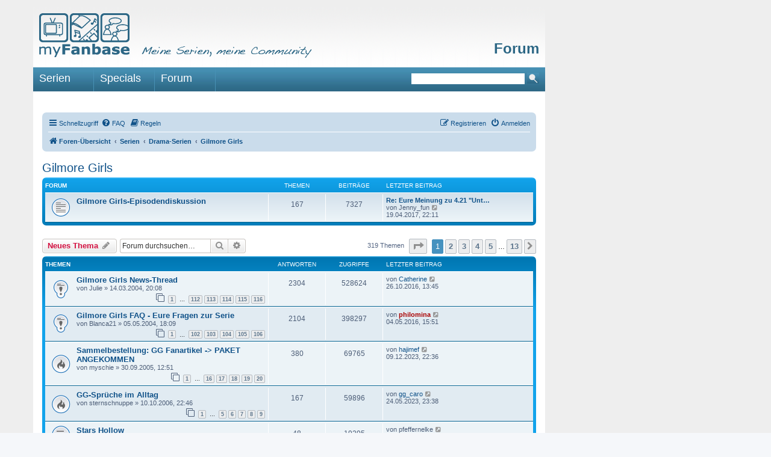

--- FILE ---
content_type: text/html; charset=UTF-8
request_url: https://forum.myfanbase.de/viewforum.php?f=16&sid=2c15632eb38bb8216758b87f54450cd6
body_size: 15878
content:
<!DOCTYPE html>
<html dir="ltr" lang="de">
<head>
<meta charset="utf-8" />
<meta http-equiv="X-UA-Compatible" content="IE=edge">
<meta name="viewport" content="width=device-width, initial-scale=1" />
<link rel="icon" href="/favicon.ico" sizes="16x16 32x32 48x48 64x64" type="image/vnd.microsoft.icon" />
<link rel="shortcut icon" href="/favicon.ico" />

<title>Gilmore Girls - myFanbase</title>


	<link rel="canonical" href="https://forum.myfanbase.de/viewforum.php?f=16">

<!--
	phpBB style name: prosilver
	Based on style:   prosilver (this is the default phpBB3 style)
	Original author:  Tom Beddard ( http://www.subBlue.com/ )
	Modified by:
-->

<link href="./assets/css/font-awesome.min.css?assets_version=92" rel="stylesheet">
<link href="./styles/prosilver-myfanbase/theme/stylesheet.css?assets_version=92" rel="stylesheet">
<link href="./styles/prosilver-myfanbase/theme/de/stylesheet.css?assets_version=92" rel="stylesheet">




<!--[if lte IE 9]>
	<link href="./styles/prosilver-myfanbase/theme/tweaks.css?assets_version=92" rel="stylesheet">
<![endif]-->



<link href="/myfanbase/style-202110-1.css" rel="stylesheet" type="text/css" />
<script type="text/javascript" src="/myfanbase/myfanbase.min.3322FEC0.js"></script> 
<!-- Matomo -->
<script type="text/javascript">
  var _paq = window._paq = window._paq || [];
  _paq.push(['trackPageView']);
  _paq.push(['enableLinkTracking']);
  (function() {
    var u="https://s.myfanbase.de/";
    _paq.push(['setTrackerUrl', u+'matomo.php']);
    _paq.push(['setSiteId', '2']);
    var d=document, g=d.createElement('script'), s=d.getElementsByTagName('script')[0];
    g.type='text/javascript'; g.async=true; g.src=u+'matomo.js'; s.parentNode.insertBefore(g,s);
  })();
</script>
<!-- End Matomo Code -->
<script type="text/javascript">
  window._taboola = window._taboola || [];
  _taboola.push({article:'auto'});
  !function (e, f, u, i) {
    if (!document.getElementById(i)){
      e.async = 1;
      e.src = u;
      e.id = i;
      f.parentNode.insertBefore(e, f);
    }
  }(document.createElement('script'),
  document.getElementsByTagName('script')[0],
  '//cdn.taboola.com/libtrc/stroeergamma-myfanbase/loader.js',
  'tb_loader_script');
  if(window.performance && typeof window.performance.mark == 'function')
    {window.performance.mark('tbl_ic');}
</script>
<script src="https://cdn.stroeerdigitalgroup.de/metatag/live/myfanbase/metaTag.min.js" type="text/javascript"></script>
<script type="text/javascript">
SDG.Publisher.setZone('Forum');
SDG.Publisher.activateSecureProtocol();
SDG.Publisher.registerSlot('banner', 'ad-superbanner');
SDG.Publisher.registerSlot('sky', 'ad-skyscraper');
SDG.Publisher.registerSlot('sky2', 'ad-skyscraper2');
SDG.Publisher.registerSlot('out-of-page', 'ad-layer');
</script>

</head>
<body id="phpbb" class="nojs notouch section-viewforum ltr ">

  <div id="site-wrapper">
    <div id="site-top"></div>
    <div id="site">
      <div id="site-left">
        <div id="ad-skyscraper2"></div>
      </div>
      <div id="site-main">
        <div id="header" class="font-reset">
          <a title="myFanbase - Startseite" href="http://www.myfanbase.de/"><img id="myfanbase-logo" class="image-borderless" src="/myfanbase/empty.gif" width="150" height="73" alt="myFanbase Logo" title="myFanbase" /></a>
          <span class="claim" title="Meine Serien, meine Community"></span>
          <div id="serientitel"><p>Forum</p></div>
        </div>
        <div id="top-navigation" class="font-reset">
                  <ul id="nav" class="mfb-dropdown mfb-dropdown-linear">
          <li class="dir">Serien
            <div class="menu-list">
              <table>
                <tr>
                  <td>
                    <a title="24 - Twenty Four" href="https://www.myfanbase.de/24/">24</a>
                    <a title="24: Legacy" href="https://www.myfanbase.de/24-legacy/">24: Legacy</a>
                    <a title="30 Rock" href="https://www.myfanbase.de/30-rock/">30 Rock</a>
                    <a title="4400 - Die Rückkehrer" href="https://www.myfanbase.de/4400-die-rueckkehrer/">4400 - Die Rückkehrer</a>
                    <br />
                    <a title="Akte X - Die unheimlichen Fälle des FBI" href="https://www.myfanbase.de/akte-x/">Akte X</a>
                    <a title="Alias - Die Agentin" href="https://www.myfanbase.de/alias/">Alias</a>
                    <a title="Ally McBeal" href="https://www.myfanbase.de/ally-mcbeal/">Ally McBeal</a>
                    <a title="American Horror Story" href="https://www.myfanbase.de/american-horror-story/">American Horror Story</a>
                    <a title="Angel - Jäger der Finsternis" href="https://www.myfanbase.de/angel/">Angel</a>
                    <a title="Arrow" href="https://www.myfanbase.de/arrow/">Arrow</a>
                    <br />
                    <a title="Being Human" href="https://www.myfanbase.de/being-human/">Being Human</a>
                    <a title="Better Call Saul" href="https://www.myfanbase.de/better-call-saul/">Better Call Saul</a>
                    <a title="Bones - Die Knochenjägerin" href="https://www.myfanbase.de/bones/">Bones</a>
                    <a title="Breaking Bad" href="https://www.myfanbase.de/breaking-bad/">Breaking Bad</a>
                    <a title="Brothers &amp; Sisters" href="https://www.myfanbase.de/brothers-sisters/">Brothers &amp; Sisters</a>
                    <a title="Buffy - Im Bann der Dämonen" href="https://www.myfanbase.de/buffy/">Buffy</a>
                    <br />
                    <a title="Californication" href="https://www.myfanbase.de/californication/">Californication</a>
                    <a title="Castle" href="https://www.myfanbase.de/castle/">Castle</a>
                    <a title="Charmed - Zauberhafte Hexen" href="https://www.myfanbase.de/charmed/">Charmed</a>
                    <a title="Chicago Fire" href="https://www.myfanbase.de/chicago-fire/">Chicago Fire</a>
                    <a title="Chicago Justice" href="https://www.myfanbase.de/chicago-justice/">Chicago Justice</a>
                    <a title="Chicago Med" href="https://www.myfanbase.de/chicago-med/">Chicago Med</a>
                    <a title="Chicago PD" href="https://www.myfanbase.de/chicago-pd/">Chicago PD</a>
                    <a title="Chuck" href="https://www.myfanbase.de/chuck/">Chuck</a>
                    <a title="Community" href="https://www.myfanbase.de/community/">Community</a>
                    <br />
                    <a title="Dark" href="https://www.myfanbase.de/dark/">Dark</a>
                    <a title="Dark Angel" href="https://www.myfanbase.de/dark-angel/">Dark Angel</a>
                    <a title="Dawson's Creek" href="https://www.myfanbase.de/dawsons-creek/">Dawson's Creek</a>
                    <a title="Defiance" href="https://www.myfanbase.de/defiance/">Defiance</a>
                    <a title="Desperate Housewives" href="https://www.myfanbase.de/desperate-housewives/">Desperate Housewives</a>
                    <a title="Dexter" href="https://www.myfanbase.de/dexter/">Dexter</a>
                    <a title="Die himmlische Joan" href="https://www.myfanbase.de/die-himmlische-joan/">Die himmlische Joan</a>
                    <a title="Dollhouse" href="https://www.myfanbase.de/dollhouse/">Dollhouse</a>
                  </td>
                  <td>
                    <a title="Dr. House" href="https://www.myfanbase.de/dr-house/">Dr. House</a>
                    <br />
                    <a title="Eine himmlische Familie" href="https://www.myfanbase.de/eine-himmlische-familie/">Eine himmlische Familie</a>
                    <a title="Eureka - Die geheime Stadt" href="https://www.myfanbase.de/eureka/">Eureka</a>
                    <a title="Everwood" href="https://www.myfanbase.de/everwood/">Everwood</a>
                    <br />
                    <a title="Fear the Walking Dead" href="https://www.myfanbase.de/fear-the-walking-dead/">Fear the Walking Dead</a>
                    <a title="Felicity" href="https://www.myfanbase.de/felicity/">Felicity</a>
                    <a title="Firefly - Der Aufbruch der Serenity" href="https://www.myfanbase.de/firefly/">Firefly</a>
                    <a title="FlashForward" href="https://www.myfanbase.de/flashforward/">FlashForward</a>
                    <a title="Friday Night Lights" href="https://www.myfanbase.de/friday-night-lights/">Friday Night Lights</a>
                    <a title="Fringe - Grenzfälle des FBI" href="https://www.myfanbase.de/fringe/">Fringe</a>
                    <br />
                    <a title="Game of Thrones" href="https://www.myfanbase.de/game-of-thrones/">Game of Thrones</a>
                    <a title="Georgie &amp; Mandy's First Marriage" href="https://www.myfanbase.de/georgie-and-mandys-first-marriage/">Georgie &amp; Mandy's First Marriage</a>
                    <a title="Ghost Whisperer - Stimmen aus dem Jenseits" href="https://www.myfanbase.de/ghost-whisperer/">Ghost Whisperer</a>
                    <a title="Gilmore Girls" href="https://www.myfanbase.de/gilmore-girls/">Gilmore Girls</a>
                    <a title="Girls" href="https://www.myfanbase.de/girls/">Girls</a>
                    <a title="Glee" href="https://www.myfanbase.de/glee/">Glee</a>
                    <a title="Good Wife" href="https://www.myfanbase.de/good-wife/">Good Wife</a>
                    <a title="Gossip Girl" href="https://www.myfanbase.de/gossip-girl/">Gossip Girl</a>
                    <a title="Gotham" href="https://www.myfanbase.de/gotham/">Gotham</a>
                    <a title="Greek" href="https://www.myfanbase.de/greek/">Greek</a>
                    <a title="Grey's Anatomy - Die jungen Ärzte" href="https://www.myfanbase.de/greys-anatomy/">Grey's Anatomy</a>
                    <br />
                    <a title="Heroes" href="https://www.myfanbase.de/heroes/">Heroes</a>
                    <a title="Homeland" href="https://www.myfanbase.de/homeland/">Homeland</a>
                    <a title="House of the Dragon" href="https://www.myfanbase.de/house-of-the-dragon/">House of the Dragon</a>
                    <a title="How I Met Your Mother" href="https://www.myfanbase.de/how-i-met-your-mother/">How I Met Your Mother</a>
                    <a title="How to Get Away with Murder" href="https://www.myfanbase.de/how-to-get-away-with-murder/">How to Get Away with Murder</a>
                    <br />
                    <a title="Jericho - Der Anschlag" href="https://www.myfanbase.de/jericho/">Jericho</a>
                    <a title="Justified" href="https://www.myfanbase.de/justified/">Justified</a>
                    <br />
                    <a title="Legacies" href="https://www.myfanbase.de/legacies/">Legacies</a>
                    <a title="Legends of Tomorrow" href="https://www.myfanbase.de/legends-of-tomorrow/">Legends of Tomorrow</a>
                    <a title="Life Unexpected - Plötzlich Familie" href="https://www.myfanbase.de/life-unexpected/">Life Unexpected</a>
                  </td>
                  <td>
                    <a title="Lost" href="https://www.myfanbase.de/lost/">Lost</a>
                    <br />
                    <a title="Mad Men" href="https://www.myfanbase.de/mad-men/">Mad Men</a>
                    <a title="Manifest" href="https://www.myfanbase.de/manifest/">Manifest</a>
                    <a title="Marvel's Daredevil" href="https://www.myfanbase.de/marvels-daredevil/">Marvel's Daredevil</a>
                    <a title="Marvel's Jessica Jones" href="https://www.myfanbase.de/marvels-jessica-jones/">Marvel's Jessica Jones</a>
                    <a title="Marvel's Iron Fist" href="https://www.myfanbase.de/marvels-iron-fist/">Marvel's Iron Fist</a>
                    <a title="Marvel's Luke Cage" href="https://www.myfanbase.de/marvels-luke-cage/">Marvel's Luke Cage</a>
                    <a title="Marvel's The Defenders" href="https://www.myfanbase.de/marvels-the-defenders/">Marvel's The Defenders</a>
                    <a title="Modern Family" href="https://www.myfanbase.de/modern-family/">Modern Family</a>
                    <br />
                    <a title="Nashville" href="https://www.myfanbase.de/nashville/">Nashville</a>
                    <a title="New Girl" href="https://www.myfanbase.de/new-girl/">New Girl</a>
                    <a title="Nip/Tuck - Schönheit hat ihren Preis" href="https://www.myfanbase.de/niptuck/">Nip/Tuck</a>
                    <br />
                    <a title="O.C., California" href="https://www.myfanbase.de/oc-california/">O.C., California</a>
                    <a title="October Road" href="https://www.myfanbase.de/october-road/">October Road</a>
                    <a title="Once Upon a Time" href="https://www.myfanbase.de/once-upon-a-time/">Once Upon a Time</a>
                    <a title="Once Upon a Time in Wonderland" href="https://www.myfanbase.de/once-upon-a-time-in-wonderland/">Once Upon a Time in Wonderland</a>
                    <a title="One Tree Hill" href="https://www.myfanbase.de/one-tree-hill/">One Tree Hill</a>
                    <a title="Outlander" href="https://www.myfanbase.de/outlander/">Outlander</a>
                    <a title="Outlander: Blood of My Blood" href="https://www.myfanbase.de/outlander-blood-of-my-blood/">Outlander: Blood of My Blood</a>
                    <br />
                    <a title="Prison Break" href="https://www.myfanbase.de/prison-break/">Prison Break</a>
                    <a title="Private Practice" href="https://www.myfanbase.de/private-practice/">Private Practice</a>
                    <a title="Psych" href="https://www.myfanbase.de/psych/">Psych</a>
                    <a title="Pushing Daisies" href="https://www.myfanbase.de/pushing-daisies/">Pushing Daisies</a>
                    <br />
                    <a title="Quantico" href="https://www.myfanbase.de/quantico/">Quantico</a>
                    <br />
                    <a title="Revolution" href="https://www.myfanbase.de/revolution/">Revolution</a>
                    <a title="Roswell" href="https://www.myfanbase.de/roswell/">Roswell</a>
                    <br />
                    <a title="Samantha Who?" href="https://www.myfanbase.de/samantha-who/">Samantha Who?</a>
                    <a title="Scrubs - Die Anfänger" href="https://www.myfanbase.de/scrubs/">Scrubs</a>
                    <a title="Seattle Firefighters - Die jungen Helden" href="https://www.myfanbase.de/seattle-firefighters/">Seattle Firefighters</a>
                    <a title="Sex and the City" href="https://www.myfanbase.de/sex-and-the-city/">Sex and the City</a>
                  </td>
                  <td>
                    <a title="Shadowhunters" href="https://www.myfanbase.de/shadowhunters/">Shadowhunters</a>
                    <a title="Smallville" href="https://www.myfanbase.de/smallville/">Smallville</a>
                    <a title="Stranger Things" href="https://www.myfanbase.de/stranger-things/">Stranger Things</a>
                    <a title="Summerland Beach" href="https://www.myfanbase.de/summerland-beach/">Summerland Beach</a>
                    <a title="Supernatural" href="https://www.myfanbase.de/supernatural/">Supernatural</a>
                    <a title="Switched at Birth" href="https://www.myfanbase.de/switched-at-birth/">Switched at Birth</a>
                    <br />
                    <a title="Taras Welten" href="https://www.myfanbase.de/taras-welten/">Taras Welten</a>
                    <a title="Teen Wolf" href="https://www.myfanbase.de/teen-wolf/">Teen Wolf</a>
                    <a title="Terminator: S.C.C." href="https://www.myfanbase.de/terminator-scc/">Terminator: S.C.C.</a>
                    <a title="The 100" href="https://www.myfanbase.de/the-100/">The 100</a>
                    <a title="The Big Bang Theory" href="https://www.myfanbase.de/the-big-bang-theory/">The Big Bang Theory</a>
                    <a title="The Blacklist" href="https://www.myfanbase.de/the-blacklist/">The Blacklist</a>
                    <a title="The Flash" href="https://www.myfanbase.de/the-flash/">The Flash</a>
                    <a title="The Following" href="https://www.myfanbase.de/the-following/">The Following</a>
                    <a title="The Originals" href="https://www.myfanbase.de/the-originals/">The Originals</a>
                    <a title="The Secret Circle" href="https://www.myfanbase.de/the-secret-circle/">The Secret Circle</a>
                    <a title="The Walking Dead" href="https://www.myfanbase.de/the-walking-dead/">The Walking Dead</a>
                    <a title="This Is Us" href="https://www.myfanbase.de/this-is-us/">This Is Us</a>
                    <a title="Tru Calling - Schicksal Reloaded" href="https://www.myfanbase.de/tru-calling/">Tru Calling</a>
                    <a title="True Blood" href="https://www.myfanbase.de/true-blood/">True Blood</a>
                    <br />
                    <a title="Under the Dome" href="https://www.myfanbase.de/under-the-dome/">Under the Dome</a>
                    <br />
                    <a title="V - Die Besucher" href="https://www.myfanbase.de/v-die-besucher/">V - Die Besucher</a>
                    <a title="Vampire Diaries" href="https://www.myfanbase.de/vampire-diaries/">Vampire Diaries</a>
                    <a title="Veronica Mars" href="https://www.myfanbase.de/veronica-mars/">Veronica Mars</a>
                    <br />
                    <a title="White Collar" href="https://www.myfanbase.de/white-collar/">White Collar</a>
                    <br />
                    <a title="Young Sheldon" href="https://www.myfanbase.de/young-sheldon/">Young Sheldon</a>
                    <br />
                    <a title="Zoey's Extraordinary Playlist" href="https://www.myfanbase.de/zoeys-extraordinary-playlist/">Zoey's Extraordinary Playlist</a>
                  </td>
                </tr>
                <tr>
                  <td colspan="4" style="width:100%;"><hr /></td>
                </tr>
                <tr>
                  <td>
                    <a title="Serien A bis Z" href="https://www.myfanbase.de/serien/">Serien A bis Z</a>
                    <a title="Interviews" href="https://www.myfanbase.de/serien/interviews/">Interviews</a>
                  </td>
                  <td>
                    <a title="Kolumnen" href="https://www.myfanbase.de/serien/kolumnen/">Kolumnen</a>
                    <a title="DVD-Rezensionen" href="https://www.myfanbase.de/serien/dvd-rezensionen/">DVD-Rezensionen</a>
                  </td>
                  <td>
                    <a title="Fotogalerien" href="https://www.myfanbase.de/serien/fotogalerien/">Fotogalerien</a>
                    <a title="Starttermine (Deutschland)" href="https://www.myfanbase.de/serien/?pid=16180">Starttermine (Deutschland)</a>
                  </td>
                  <td>
                    <a title="Veranstaltungen" href="https://www.myfanbase.de/serien/veranstaltungen/">Veranstaltungen</a>
                    <a title="Starttermine (USA)" href="https://www.myfanbase.de/serien/?pid=14650">Starttermine (USA)</a>
                  </td>
                </tr>
              </table>
            </div>
          </li>
          <li><a href="https://www.myfanbase.de/specials/">Specials</a></li>
          <li><a href="https://forum.myfanbase.de/">Forum</a></li>
        </ul>
        <div id="top-searchbox">
          <form action="https://www.myfanbase.de/suche/" method="get" accept-charset="utf-8"><p><input class="top-searchbox-textbox" id="top-searchbox-input" name="q" value="" maxlength="128" size="15" autocomplete="off" onfocus="search_focus(this);" onblur="search_blur(this);" /> <input class="top-searchbox-button" type="submit" name="submit" value="" title="myFanbase mit Google durchsuchen" /></p></form>
          <div id="top-searchbox-result"></div>
        </div>        </div>  
        <div id="content">
          <div id="ad-superbanner"></div>

<div id="wrap" class="wrap">
	<a id="top" class="top-anchor" accesskey="t"></a>
	<div id="page-header">
				<div class="navbar" role="navigation">
	<div class="inner">

	<ul id="nav-main" class="nav-main linklist" role="menubar">

		<li id="quick-links" class="quick-links dropdown-container responsive-menu" data-skip-responsive="true">
			<a href="#" class="dropdown-trigger">
				<i class="icon fa-bars fa-fw" aria-hidden="true"></i><span>Schnellzugriff</span>
			</a>
			<div class="dropdown">
				<div class="pointer"><div class="pointer-inner"></div></div>
				<ul class="dropdown-contents" role="menu">
					
											<li class="separator"></li>
																									<li>
								<a href="./search.php?search_id=unanswered&amp;sid=3f0ad149714672d3f52d91e18c2303e1" role="menuitem">
									<i class="icon fa-file-o fa-fw icon-gray" aria-hidden="true"></i><span>Unbeantwortete Themen</span>
								</a>
							</li>
							<li>
								<a href="./search.php?search_id=active_topics&amp;sid=3f0ad149714672d3f52d91e18c2303e1" role="menuitem">
									<i class="icon fa-file-o fa-fw icon-blue" aria-hidden="true"></i><span>Aktive Themen</span>
								</a>
							</li>
							<li class="separator"></li>
							<li>
								<a href="./search.php?sid=3f0ad149714672d3f52d91e18c2303e1" role="menuitem">
									<i class="icon fa-search fa-fw" aria-hidden="true"></i><span>Suche</span>
								</a>
							</li>
					
										<li class="separator"></li>

									</ul>
			</div>
		</li>

				<li data-skip-responsive="true">
			<a href="/app.php/help/faq?sid=3f0ad149714672d3f52d91e18c2303e1" rel="help" title="Häufig gestellte Fragen" role="menuitem">
				<i class="icon fa-question-circle fa-fw" aria-hidden="true"></i><span>FAQ</span>
			</a>
		</li>
			<li data-last-responsive="true">
		<a href="/app.php/rules?sid=3f0ad149714672d3f52d91e18c2303e1" rel="help" title="Regeln des Boards anzeigen" role="menuitem">
			<i class="icon fa-book fa-fw" aria-hidden="true"></i><span>Regeln</span>
		</a>
	</li>
				
			<li class="rightside"  data-skip-responsive="true">
			<a href="./ucp.php?mode=login&amp;redirect=viewforum.php%3Ff%3D16&amp;sid=3f0ad149714672d3f52d91e18c2303e1" title="Anmelden" accesskey="x" role="menuitem">
				<i class="icon fa-power-off fa-fw" aria-hidden="true"></i><span>Anmelden</span>
			</a>
		</li>
					<li class="rightside" data-skip-responsive="true">
				<a href="./ucp.php?mode=register&amp;sid=3f0ad149714672d3f52d91e18c2303e1" role="menuitem">
					<i class="icon fa-pencil-square-o  fa-fw" aria-hidden="true"></i><span>Registrieren</span>
				</a>
			</li>
						</ul>

	<ul id="nav-breadcrumbs" class="nav-breadcrumbs linklist navlinks" role="menubar">
				
		
		<li class="breadcrumbs" itemscope itemtype="https://schema.org/BreadcrumbList">

			
							<span class="crumb" itemtype="https://schema.org/ListItem" itemprop="itemListElement" itemscope><a itemprop="item" href="./index.php?sid=3f0ad149714672d3f52d91e18c2303e1" accesskey="h" data-navbar-reference="index"><i class="icon fa-home fa-fw"></i><span itemprop="name">Foren-Übersicht</span></a><meta itemprop="position" content="1" /></span>

											
								<span class="crumb" itemtype="https://schema.org/ListItem" itemprop="itemListElement" itemscope data-forum-id="112"><a itemprop="item" href="./viewforum.php?f=112&amp;sid=3f0ad149714672d3f52d91e18c2303e1"><span itemprop="name">Serien</span></a><meta itemprop="position" content="2" /></span>
															
								<span class="crumb" itemtype="https://schema.org/ListItem" itemprop="itemListElement" itemscope data-forum-id="65"><a itemprop="item" href="./viewforum.php?f=65&amp;sid=3f0ad149714672d3f52d91e18c2303e1"><span itemprop="name">Drama-Serien</span></a><meta itemprop="position" content="3" /></span>
															
								<span class="crumb" itemtype="https://schema.org/ListItem" itemprop="itemListElement" itemscope data-forum-id="16"><a itemprop="item" href="./viewforum.php?f=16&amp;sid=3f0ad149714672d3f52d91e18c2303e1"><span itemprop="name">Gilmore Girls</span></a><meta itemprop="position" content="4" /></span>
							
					</li>

		
					<li class="rightside responsive-search">
				<a href="./search.php?sid=3f0ad149714672d3f52d91e18c2303e1" title="Zeigt die erweiterten Suchoptionen an" role="menuitem">
					<i class="icon fa-search fa-fw" aria-hidden="true"></i><span class="sr-only">Suche</span>
				</a>
			</li>
			</ul>

	</div>
</div>
	</div>

	
	<a id="start_here" class="anchor"></a>
	<div id="page-body" class="page-body" role="main">
		
		<h2 class="forum-title"><a href="./viewforum.php?f=16&amp;sid=3f0ad149714672d3f52d91e18c2303e1">Gilmore Girls</a></h2>
<div>
	<!-- NOTE: remove the style="display: none" when you want to have the forum description on the forum body -->
	<div style="display: none !important;">In unserem "Gilmore Girls"-Forum geht es genauso schnell her wie bei Lorelai und Rory - macht mit!<br /></div>	</div>


	
	
				<div class="forabg">
			<div class="inner">
			<ul class="topiclist">
				<li class="header">
										<dl class="row-item">
						<dt><div class="list-inner">Forum</div></dt>
						<dd class="topics">Themen</dd>
						<dd class="posts">Beiträge</dd>
						<dd class="lastpost"><span>Letzter Beitrag</span></dd>
					</dl>
									</li>
			</ul>
			<ul class="topiclist forums">
		
					<li class="row">
						<dl class="row-item forum_read">
				<dt title="Keine ungelesenen Beiträge">
										<div class="list-inner">
																		<a href="./viewforum.php?f=152&amp;sid=3f0ad149714672d3f52d91e18c2303e1" class="forumtitle">Gilmore Girls-Episodendiskussion</a>
																		
												<div class="responsive-show" style="display: none;">
															Themen: <strong>167</strong>
													</div>
											</div>
				</dt>
									<dd class="topics">167 <dfn>Themen</dfn></dd>
					<dd class="posts">7327 <dfn>Beiträge</dfn></dd>
					<dd class="lastpost">
						<span>
																						<dfn>Letzter Beitrag</dfn>
																										<a href="./viewtopic.php?f=152&amp;p=7796691&amp;sid=3f0ad149714672d3f52d91e18c2303e1#p7796691" title="Re: Eure Meinung zu 4.21 &quot;Unter der Haube&quot;" class="lastsubject">Re: Eure Meinung zu 4.21 &quot;Unt…</a> <br />
																	von <span class="username">Jenny_fun</span>																	<a href="./viewtopic.php?f=152&amp;p=7796691&amp;sid=3f0ad149714672d3f52d91e18c2303e1#p7796691" title="Neuester Beitrag">
										<i class="icon fa-external-link-square fa-fw icon-lightgray icon-md" aria-hidden="true"></i><span class="sr-only">Neuester Beitrag</span>
									</a>
																<br /><time datetime="2017-04-19T20:11:22+00:00">19.04.2017, 22:11</time>
													</span>
					</dd>
							</dl>
					</li>
			
				</ul>

			</div>
		</div>
		

	<div class="action-bar bar-top">

				
		<a href="./posting.php?mode=post&amp;f=16&amp;sid=3f0ad149714672d3f52d91e18c2303e1" class="button" title="Neues Thema erstellen">
							<span>Neues Thema</span> <i class="icon fa-pencil fa-fw" aria-hidden="true"></i>
					</a>
				
			<div class="search-box" role="search">
			<form method="get" id="forum-search" action="./search.php?sid=3f0ad149714672d3f52d91e18c2303e1">
			<fieldset>
				<input class="inputbox search tiny" type="search" name="keywords" id="search_keywords" size="20" placeholder="Forum durchsuchen…" />
				<button class="button button-search" type="submit" title="Suche">
					<i class="icon fa-search fa-fw" aria-hidden="true"></i><span class="sr-only">Suche</span>
				</button>
				<a href="./search.php?fid%5B%5D=16&amp;sid=3f0ad149714672d3f52d91e18c2303e1" class="button button-search-end" title="Erweiterte Suche">
					<i class="icon fa-cog fa-fw" aria-hidden="true"></i><span class="sr-only">Erweiterte Suche</span>
				</a>
				<input type="hidden" name="fid[0]" value="16" />
<input type="hidden" name="sid" value="3f0ad149714672d3f52d91e18c2303e1" />

			</fieldset>
			</form>
		</div>
	
	<div class="pagination">
				319 Themen
					<ul>
	<li class="dropdown-container dropdown-button-control dropdown-page-jump page-jump">
		<a class="button button-icon-only dropdown-trigger" href="#" title="Klicke, um auf Seite … zu gehen" role="button"><i class="icon fa-level-down fa-rotate-270" aria-hidden="true"></i><span class="sr-only">Seite <strong>1</strong> von <strong>13</strong></span></a>
		<div class="dropdown">
			<div class="pointer"><div class="pointer-inner"></div></div>
			<ul class="dropdown-contents">
				<li>Gehe zu Seite:</li>
				<li class="page-jump-form">
					<input type="number" name="page-number" min="1" max="999999" title="Gib die Nummer der Seite an, zu der du gehen möchtest." class="inputbox tiny" data-per-page="25" data-base-url=".&#x2F;viewforum.php&#x3F;f&#x3D;16&amp;amp&#x3B;sid&#x3D;3f0ad149714672d3f52d91e18c2303e1" data-start-name="start" />
					<input class="button2" value="Los" type="button" />
				</li>
			</ul>
		</div>
	</li>
		<li class="active"><span>1</span></li>
				<li><a class="button" href="./viewforum.php?f=16&amp;sid=3f0ad149714672d3f52d91e18c2303e1&amp;start=25" role="button">2</a></li>
				<li><a class="button" href="./viewforum.php?f=16&amp;sid=3f0ad149714672d3f52d91e18c2303e1&amp;start=50" role="button">3</a></li>
				<li><a class="button" href="./viewforum.php?f=16&amp;sid=3f0ad149714672d3f52d91e18c2303e1&amp;start=75" role="button">4</a></li>
				<li><a class="button" href="./viewforum.php?f=16&amp;sid=3f0ad149714672d3f52d91e18c2303e1&amp;start=100" role="button">5</a></li>
			<li class="ellipsis" role="separator"><span>…</span></li>
				<li><a class="button" href="./viewforum.php?f=16&amp;sid=3f0ad149714672d3f52d91e18c2303e1&amp;start=300" role="button">13</a></li>
				<li class="arrow next"><a class="button button-icon-only" href="./viewforum.php?f=16&amp;sid=3f0ad149714672d3f52d91e18c2303e1&amp;start=25" rel="next" role="button"><i class="icon fa-chevron-right fa-fw" aria-hidden="true"></i><span class="sr-only">Nächste</span></a></li>
	</ul>
			</div>

	</div>




	
			<div class="forumbg">
		<div class="inner">
		<ul class="topiclist">
			<li class="header">
				<dl class="row-item">
					<dt><div class="list-inner">Themen</div></dt>
					<dd class="posts">Antworten</dd>
					<dd class="views">Zugriffe</dd>
					<dd class="lastpost"><span>Letzter Beitrag</span></dd>
				</dl>
			</li>
		</ul>
		<ul class="topiclist topics">
	
				<li class="row bg1 sticky">
						<dl class="row-item sticky_read">
				<dt title="Keine ungelesenen Beiträge">
										<div class="list-inner">
																		<a href="./viewtopic.php?f=16&amp;t=107&amp;sid=3f0ad149714672d3f52d91e18c2303e1" class="topictitle">Gilmore Girls News-Thread</a>																								<br />
						
												<div class="responsive-show" style="display: none;">
							Letzter Beitrag von <a href="./memberlist.php?mode=viewprofile&amp;u=2913&amp;sid=3f0ad149714672d3f52d91e18c2303e1" class="username">Catherine</a> &laquo; <a href="./viewtopic.php?f=16&amp;t=107&amp;p=7790025&amp;sid=3f0ad149714672d3f52d91e18c2303e1#p7790025" title="Gehe zum letzten Beitrag"><time datetime="2016-10-26T11:45:50+00:00">26.10.2016, 13:45</time></a>
													</div>
														<span class="responsive-show left-box" style="display: none;">Antworten: <strong>2304</strong></span>
													
						<div class="topic-poster responsive-hide left-box">
																												von <span class="username">Julie</span> &raquo; <time datetime="2004-03-14T19:08:56+00:00">14.03.2004, 20:08</time>
																				</div>

												<div class="pagination">
							<span><i class="icon fa-clone fa-fw" aria-hidden="true"></i></span>
							<ul>
															<li><a class="button" href="./viewtopic.php?f=16&amp;t=107&amp;sid=3f0ad149714672d3f52d91e18c2303e1">1</a></li>
																							<li class="ellipsis"><span>…</span></li>
																							<li><a class="button" href="./viewtopic.php?f=16&amp;t=107&amp;sid=3f0ad149714672d3f52d91e18c2303e1&amp;start=2220">112</a></li>
																							<li><a class="button" href="./viewtopic.php?f=16&amp;t=107&amp;sid=3f0ad149714672d3f52d91e18c2303e1&amp;start=2240">113</a></li>
																							<li><a class="button" href="./viewtopic.php?f=16&amp;t=107&amp;sid=3f0ad149714672d3f52d91e18c2303e1&amp;start=2260">114</a></li>
																							<li><a class="button" href="./viewtopic.php?f=16&amp;t=107&amp;sid=3f0ad149714672d3f52d91e18c2303e1&amp;start=2280">115</a></li>
																							<li><a class="button" href="./viewtopic.php?f=16&amp;t=107&amp;sid=3f0ad149714672d3f52d91e18c2303e1&amp;start=2300">116</a></li>
																																													</ul>
						</div>
						
											</div>
				</dt>
				<dd class="posts">2304 <dfn>Antworten</dfn></dd>
				<dd class="views">528624 <dfn>Zugriffe</dfn></dd>
				<dd class="lastpost">
					<span><dfn>Letzter Beitrag </dfn>von <a href="./memberlist.php?mode=viewprofile&amp;u=2913&amp;sid=3f0ad149714672d3f52d91e18c2303e1" class="username">Catherine</a>													<a href="./viewtopic.php?f=16&amp;t=107&amp;p=7790025&amp;sid=3f0ad149714672d3f52d91e18c2303e1#p7790025" title="Gehe zum letzten Beitrag">
								<i class="icon fa-external-link-square fa-fw icon-lightgray icon-md" aria-hidden="true"></i><span class="sr-only"></span>
							</a>
												<br /><time datetime="2016-10-26T11:45:50+00:00">26.10.2016, 13:45</time>
					</span>
				</dd>
			</dl>
					</li>
		
	

	
	
				<li class="row bg2 sticky">
						<dl class="row-item sticky_read">
				<dt title="Keine ungelesenen Beiträge">
										<div class="list-inner">
																		<a href="./viewtopic.php?f=16&amp;t=3715&amp;sid=3f0ad149714672d3f52d91e18c2303e1" class="topictitle">Gilmore Girls FAQ - Eure Fragen zur Serie</a>																								<br />
						
												<div class="responsive-show" style="display: none;">
							Letzter Beitrag von <a href="./memberlist.php?mode=viewprofile&amp;u=3265&amp;sid=3f0ad149714672d3f52d91e18c2303e1" style="color: #AA0000;" class="username-coloured">philomina</a> &laquo; <a href="./viewtopic.php?f=16&amp;t=3715&amp;p=7782983&amp;sid=3f0ad149714672d3f52d91e18c2303e1#p7782983" title="Gehe zum letzten Beitrag"><time datetime="2016-05-04T13:51:55+00:00">04.05.2016, 15:51</time></a>
													</div>
														<span class="responsive-show left-box" style="display: none;">Antworten: <strong>2104</strong></span>
													
						<div class="topic-poster responsive-hide left-box">
																												von <span class="username">Blanca21</span> &raquo; <time datetime="2004-05-05T16:09:22+00:00">05.05.2004, 18:09</time>
																				</div>

												<div class="pagination">
							<span><i class="icon fa-clone fa-fw" aria-hidden="true"></i></span>
							<ul>
															<li><a class="button" href="./viewtopic.php?f=16&amp;t=3715&amp;sid=3f0ad149714672d3f52d91e18c2303e1">1</a></li>
																							<li class="ellipsis"><span>…</span></li>
																							<li><a class="button" href="./viewtopic.php?f=16&amp;t=3715&amp;sid=3f0ad149714672d3f52d91e18c2303e1&amp;start=2020">102</a></li>
																							<li><a class="button" href="./viewtopic.php?f=16&amp;t=3715&amp;sid=3f0ad149714672d3f52d91e18c2303e1&amp;start=2040">103</a></li>
																							<li><a class="button" href="./viewtopic.php?f=16&amp;t=3715&amp;sid=3f0ad149714672d3f52d91e18c2303e1&amp;start=2060">104</a></li>
																							<li><a class="button" href="./viewtopic.php?f=16&amp;t=3715&amp;sid=3f0ad149714672d3f52d91e18c2303e1&amp;start=2080">105</a></li>
																							<li><a class="button" href="./viewtopic.php?f=16&amp;t=3715&amp;sid=3f0ad149714672d3f52d91e18c2303e1&amp;start=2100">106</a></li>
																																													</ul>
						</div>
						
											</div>
				</dt>
				<dd class="posts">2104 <dfn>Antworten</dfn></dd>
				<dd class="views">398297 <dfn>Zugriffe</dfn></dd>
				<dd class="lastpost">
					<span><dfn>Letzter Beitrag </dfn>von <a href="./memberlist.php?mode=viewprofile&amp;u=3265&amp;sid=3f0ad149714672d3f52d91e18c2303e1" style="color: #AA0000;" class="username-coloured">philomina</a>													<a href="./viewtopic.php?f=16&amp;t=3715&amp;p=7782983&amp;sid=3f0ad149714672d3f52d91e18c2303e1#p7782983" title="Gehe zum letzten Beitrag">
								<i class="icon fa-external-link-square fa-fw icon-lightgray icon-md" aria-hidden="true"></i><span class="sr-only"></span>
							</a>
												<br /><time datetime="2016-05-04T13:51:55+00:00">04.05.2016, 15:51</time>
					</span>
				</dd>
			</dl>
					</li>
		
	

	
	
				<li class="row bg1">
						<dl class="row-item topic_read_hot">
				<dt title="Keine ungelesenen Beiträge">
										<div class="list-inner">
																		<a href="./viewtopic.php?f=16&amp;t=4081&amp;sid=3f0ad149714672d3f52d91e18c2303e1" class="topictitle">Sammelbestellung: GG Fanartikel -&gt; PAKET ANGEKOMMEN</a>																								<br />
						
												<div class="responsive-show" style="display: none;">
							Letzter Beitrag von <a href="./memberlist.php?mode=viewprofile&amp;u=32073&amp;sid=3f0ad149714672d3f52d91e18c2303e1" class="username">hajimef</a> &laquo; <a href="./viewtopic.php?f=16&amp;t=4081&amp;p=7832035&amp;sid=3f0ad149714672d3f52d91e18c2303e1#p7832035" title="Gehe zum letzten Beitrag"><time datetime="2023-12-09T21:36:17+00:00">09.12.2023, 22:36</time></a>
													</div>
														<span class="responsive-show left-box" style="display: none;">Antworten: <strong>380</strong></span>
													
						<div class="topic-poster responsive-hide left-box">
																												von <span class="username">myschie</span> &raquo; <time datetime="2005-09-30T10:51:00+00:00">30.09.2005, 12:51</time>
																				</div>

												<div class="pagination">
							<span><i class="icon fa-clone fa-fw" aria-hidden="true"></i></span>
							<ul>
															<li><a class="button" href="./viewtopic.php?f=16&amp;t=4081&amp;sid=3f0ad149714672d3f52d91e18c2303e1">1</a></li>
																							<li class="ellipsis"><span>…</span></li>
																							<li><a class="button" href="./viewtopic.php?f=16&amp;t=4081&amp;sid=3f0ad149714672d3f52d91e18c2303e1&amp;start=300">16</a></li>
																							<li><a class="button" href="./viewtopic.php?f=16&amp;t=4081&amp;sid=3f0ad149714672d3f52d91e18c2303e1&amp;start=320">17</a></li>
																							<li><a class="button" href="./viewtopic.php?f=16&amp;t=4081&amp;sid=3f0ad149714672d3f52d91e18c2303e1&amp;start=340">18</a></li>
																							<li><a class="button" href="./viewtopic.php?f=16&amp;t=4081&amp;sid=3f0ad149714672d3f52d91e18c2303e1&amp;start=360">19</a></li>
																							<li><a class="button" href="./viewtopic.php?f=16&amp;t=4081&amp;sid=3f0ad149714672d3f52d91e18c2303e1&amp;start=380">20</a></li>
																																													</ul>
						</div>
						
											</div>
				</dt>
				<dd class="posts">380 <dfn>Antworten</dfn></dd>
				<dd class="views">69765 <dfn>Zugriffe</dfn></dd>
				<dd class="lastpost">
					<span><dfn>Letzter Beitrag </dfn>von <a href="./memberlist.php?mode=viewprofile&amp;u=32073&amp;sid=3f0ad149714672d3f52d91e18c2303e1" class="username">hajimef</a>													<a href="./viewtopic.php?f=16&amp;t=4081&amp;p=7832035&amp;sid=3f0ad149714672d3f52d91e18c2303e1#p7832035" title="Gehe zum letzten Beitrag">
								<i class="icon fa-external-link-square fa-fw icon-lightgray icon-md" aria-hidden="true"></i><span class="sr-only"></span>
							</a>
												<br /><time datetime="2023-12-09T21:36:17+00:00">09.12.2023, 22:36</time>
					</span>
				</dd>
			</dl>
					</li>
		
	

	
	
				<li class="row bg2">
						<dl class="row-item topic_read_hot">
				<dt title="Keine ungelesenen Beiträge">
										<div class="list-inner">
																		<a href="./viewtopic.php?f=16&amp;t=7554&amp;sid=3f0ad149714672d3f52d91e18c2303e1" class="topictitle">GG-Sprüche im Alltag</a>																								<br />
						
												<div class="responsive-show" style="display: none;">
							Letzter Beitrag von <a href="./memberlist.php?mode=viewprofile&amp;u=32117&amp;sid=3f0ad149714672d3f52d91e18c2303e1" class="username">gg_caro</a> &laquo; <a href="./viewtopic.php?f=16&amp;t=7554&amp;p=7831466&amp;sid=3f0ad149714672d3f52d91e18c2303e1#p7831466" title="Gehe zum letzten Beitrag"><time datetime="2023-05-24T21:38:55+00:00">24.05.2023, 23:38</time></a>
													</div>
														<span class="responsive-show left-box" style="display: none;">Antworten: <strong>167</strong></span>
													
						<div class="topic-poster responsive-hide left-box">
																												von <span class="username">sternschnuppe</span> &raquo; <time datetime="2006-10-10T20:46:07+00:00">10.10.2006, 22:46</time>
																				</div>

												<div class="pagination">
							<span><i class="icon fa-clone fa-fw" aria-hidden="true"></i></span>
							<ul>
															<li><a class="button" href="./viewtopic.php?f=16&amp;t=7554&amp;sid=3f0ad149714672d3f52d91e18c2303e1">1</a></li>
																							<li class="ellipsis"><span>…</span></li>
																							<li><a class="button" href="./viewtopic.php?f=16&amp;t=7554&amp;sid=3f0ad149714672d3f52d91e18c2303e1&amp;start=80">5</a></li>
																							<li><a class="button" href="./viewtopic.php?f=16&amp;t=7554&amp;sid=3f0ad149714672d3f52d91e18c2303e1&amp;start=100">6</a></li>
																							<li><a class="button" href="./viewtopic.php?f=16&amp;t=7554&amp;sid=3f0ad149714672d3f52d91e18c2303e1&amp;start=120">7</a></li>
																							<li><a class="button" href="./viewtopic.php?f=16&amp;t=7554&amp;sid=3f0ad149714672d3f52d91e18c2303e1&amp;start=140">8</a></li>
																							<li><a class="button" href="./viewtopic.php?f=16&amp;t=7554&amp;sid=3f0ad149714672d3f52d91e18c2303e1&amp;start=160">9</a></li>
																																													</ul>
						</div>
						
											</div>
				</dt>
				<dd class="posts">167 <dfn>Antworten</dfn></dd>
				<dd class="views">59896 <dfn>Zugriffe</dfn></dd>
				<dd class="lastpost">
					<span><dfn>Letzter Beitrag </dfn>von <a href="./memberlist.php?mode=viewprofile&amp;u=32117&amp;sid=3f0ad149714672d3f52d91e18c2303e1" class="username">gg_caro</a>													<a href="./viewtopic.php?f=16&amp;t=7554&amp;p=7831466&amp;sid=3f0ad149714672d3f52d91e18c2303e1#p7831466" title="Gehe zum letzten Beitrag">
								<i class="icon fa-external-link-square fa-fw icon-lightgray icon-md" aria-hidden="true"></i><span class="sr-only"></span>
							</a>
												<br /><time datetime="2023-05-24T21:38:55+00:00">24.05.2023, 23:38</time>
					</span>
				</dd>
			</dl>
					</li>
		
	

	
	
				<li class="row bg1">
						<dl class="row-item topic_read">
				<dt title="Keine ungelesenen Beiträge">
										<div class="list-inner">
																		<a href="./viewtopic.php?f=16&amp;t=1977&amp;sid=3f0ad149714672d3f52d91e18c2303e1" class="topictitle">Stars Hollow</a>																								<br />
						
												<div class="responsive-show" style="display: none;">
							Letzter Beitrag von <span class="username">pfeffernelke</span> &laquo; <a href="./viewtopic.php?f=16&amp;t=1977&amp;p=7821216&amp;sid=3f0ad149714672d3f52d91e18c2303e1#p7821216" title="Gehe zum letzten Beitrag"><time datetime="2020-03-01T22:27:32+00:00">01.03.2020, 23:27</time></a>
													</div>
														<span class="responsive-show left-box" style="display: none;">Antworten: <strong>48</strong></span>
													
						<div class="topic-poster responsive-hide left-box">
							<i class="icon fa-bar-chart fa-fw" aria-hidden="true"></i>																					von <span class="username">4friends LG-fan</span> &raquo; <time datetime="2005-02-07T16:13:42+00:00">07.02.2005, 17:13</time>
																				</div>

												<div class="pagination">
							<span><i class="icon fa-clone fa-fw" aria-hidden="true"></i></span>
							<ul>
															<li><a class="button" href="./viewtopic.php?f=16&amp;t=1977&amp;sid=3f0ad149714672d3f52d91e18c2303e1">1</a></li>
																							<li><a class="button" href="./viewtopic.php?f=16&amp;t=1977&amp;sid=3f0ad149714672d3f52d91e18c2303e1&amp;start=20">2</a></li>
																							<li><a class="button" href="./viewtopic.php?f=16&amp;t=1977&amp;sid=3f0ad149714672d3f52d91e18c2303e1&amp;start=40">3</a></li>
																																													</ul>
						</div>
						
											</div>
				</dt>
				<dd class="posts">48 <dfn>Antworten</dfn></dd>
				<dd class="views">19295 <dfn>Zugriffe</dfn></dd>
				<dd class="lastpost">
					<span><dfn>Letzter Beitrag </dfn>von <span class="username">pfeffernelke</span>													<a href="./viewtopic.php?f=16&amp;t=1977&amp;p=7821216&amp;sid=3f0ad149714672d3f52d91e18c2303e1#p7821216" title="Gehe zum letzten Beitrag">
								<i class="icon fa-external-link-square fa-fw icon-lightgray icon-md" aria-hidden="true"></i><span class="sr-only"></span>
							</a>
												<br /><time datetime="2020-03-01T22:27:32+00:00">01.03.2020, 23:27</time>
					</span>
				</dd>
			</dl>
					</li>
		
	

	
	
				<li class="row bg2">
						<dl class="row-item topic_read">
				<dt title="Keine ungelesenen Beiträge">
										<div class="list-inner">
																		<a href="./viewtopic.php?f=16&amp;t=20372&amp;sid=3f0ad149714672d3f52d91e18c2303e1" class="topictitle">Nostalgie</a>																								<br />
						
												<div class="responsive-show" style="display: none;">
							Letzter Beitrag von <a href="./memberlist.php?mode=viewprofile&amp;u=4651&amp;sid=3f0ad149714672d3f52d91e18c2303e1" class="username">Jazzü</a> &laquo; <a href="./viewtopic.php?f=16&amp;t=20372&amp;p=7787899&amp;sid=3f0ad149714672d3f52d91e18c2303e1#p7787899" title="Gehe zum letzten Beitrag"><time datetime="2016-09-12T14:53:11+00:00">12.09.2016, 16:53</time></a>
													</div>
													
						<div class="topic-poster responsive-hide left-box">
																												von <a href="./memberlist.php?mode=viewprofile&amp;u=4651&amp;sid=3f0ad149714672d3f52d91e18c2303e1" class="username">Jazzü</a> &raquo; <time datetime="2016-09-12T14:53:11+00:00">12.09.2016, 16:53</time>
																				</div>

						
											</div>
				</dt>
				<dd class="posts">0 <dfn>Antworten</dfn></dd>
				<dd class="views">3393 <dfn>Zugriffe</dfn></dd>
				<dd class="lastpost">
					<span><dfn>Letzter Beitrag </dfn>von <a href="./memberlist.php?mode=viewprofile&amp;u=4651&amp;sid=3f0ad149714672d3f52d91e18c2303e1" class="username">Jazzü</a>													<a href="./viewtopic.php?f=16&amp;t=20372&amp;p=7787899&amp;sid=3f0ad149714672d3f52d91e18c2303e1#p7787899" title="Gehe zum letzten Beitrag">
								<i class="icon fa-external-link-square fa-fw icon-lightgray icon-md" aria-hidden="true"></i><span class="sr-only"></span>
							</a>
												<br /><time datetime="2016-09-12T14:53:11+00:00">12.09.2016, 16:53</time>
					</span>
				</dd>
			</dl>
					</li>
		
	

	
	
				<li class="row bg1">
						<dl class="row-item topic_read">
				<dt title="Keine ungelesenen Beiträge">
										<div class="list-inner">
																		<a href="./viewtopic.php?f=16&amp;t=19990&amp;sid=3f0ad149714672d3f52d91e18c2303e1" class="topictitle">Gilmore Girls Reunion 2015</a>																								<br />
						
												<div class="responsive-show" style="display: none;">
							Letzter Beitrag von <a href="./memberlist.php?mode=viewprofile&amp;u=31516&amp;sid=3f0ad149714672d3f52d91e18c2303e1" class="username">Esmeralda</a> &laquo; <a href="./viewtopic.php?f=16&amp;t=19990&amp;p=7787540&amp;sid=3f0ad149714672d3f52d91e18c2303e1#p7787540" title="Gehe zum letzten Beitrag"><time datetime="2016-08-30T19:31:16+00:00">30.08.2016, 21:31</time></a>
													</div>
														<span class="responsive-show left-box" style="display: none;">Antworten: <strong>30</strong></span>
													
						<div class="topic-poster responsive-hide left-box">
																												von <a href="./memberlist.php?mode=viewprofile&amp;u=19827&amp;sid=3f0ad149714672d3f52d91e18c2303e1" class="username">Estrella*</a> &raquo; <time datetime="2015-06-22T17:38:08+00:00">22.06.2015, 19:38</time>
																				</div>

												<div class="pagination">
							<span><i class="icon fa-clone fa-fw" aria-hidden="true"></i></span>
							<ul>
															<li><a class="button" href="./viewtopic.php?f=16&amp;t=19990&amp;sid=3f0ad149714672d3f52d91e18c2303e1">1</a></li>
																							<li><a class="button" href="./viewtopic.php?f=16&amp;t=19990&amp;sid=3f0ad149714672d3f52d91e18c2303e1&amp;start=20">2</a></li>
																																													</ul>
						</div>
						
											</div>
				</dt>
				<dd class="posts">30 <dfn>Antworten</dfn></dd>
				<dd class="views">15720 <dfn>Zugriffe</dfn></dd>
				<dd class="lastpost">
					<span><dfn>Letzter Beitrag </dfn>von <a href="./memberlist.php?mode=viewprofile&amp;u=31516&amp;sid=3f0ad149714672d3f52d91e18c2303e1" class="username">Esmeralda</a>													<a href="./viewtopic.php?f=16&amp;t=19990&amp;p=7787540&amp;sid=3f0ad149714672d3f52d91e18c2303e1#p7787540" title="Gehe zum letzten Beitrag">
								<i class="icon fa-external-link-square fa-fw icon-lightgray icon-md" aria-hidden="true"></i><span class="sr-only"></span>
							</a>
												<br /><time datetime="2016-08-30T19:31:16+00:00">30.08.2016, 21:31</time>
					</span>
				</dd>
			</dl>
					</li>
		
	

	
	
				<li class="row bg2">
						<dl class="row-item topic_read_hot">
				<dt title="Keine ungelesenen Beiträge">
										<div class="list-inner">
																		<a href="./viewtopic.php?f=16&amp;t=1811&amp;sid=3f0ad149714672d3f52d91e18c2303e1" class="topictitle">Wer sind eure Lieblings-Charaktere??</a>																								<br />
						
												<div class="responsive-show" style="display: none;">
							Letzter Beitrag von <span class="username">LoryGlory</span> &laquo; <a href="./viewtopic.php?f=16&amp;t=1811&amp;p=7782755&amp;sid=3f0ad149714672d3f52d91e18c2303e1#p7782755" title="Gehe zum letzten Beitrag"><time datetime="2016-04-29T08:51:06+00:00">29.04.2016, 10:51</time></a>
													</div>
														<span class="responsive-show left-box" style="display: none;">Antworten: <strong>107</strong></span>
													
						<div class="topic-poster responsive-hide left-box">
																												von <span class="username">mrs. ventimiglia</span> &raquo; <time datetime="2005-01-19T17:04:45+00:00">19.01.2005, 18:04</time>
																				</div>

												<div class="pagination">
							<span><i class="icon fa-clone fa-fw" aria-hidden="true"></i></span>
							<ul>
															<li><a class="button" href="./viewtopic.php?f=16&amp;t=1811&amp;sid=3f0ad149714672d3f52d91e18c2303e1">1</a></li>
																							<li><a class="button" href="./viewtopic.php?f=16&amp;t=1811&amp;sid=3f0ad149714672d3f52d91e18c2303e1&amp;start=20">2</a></li>
																							<li><a class="button" href="./viewtopic.php?f=16&amp;t=1811&amp;sid=3f0ad149714672d3f52d91e18c2303e1&amp;start=40">3</a></li>
																							<li><a class="button" href="./viewtopic.php?f=16&amp;t=1811&amp;sid=3f0ad149714672d3f52d91e18c2303e1&amp;start=60">4</a></li>
																							<li><a class="button" href="./viewtopic.php?f=16&amp;t=1811&amp;sid=3f0ad149714672d3f52d91e18c2303e1&amp;start=80">5</a></li>
																							<li><a class="button" href="./viewtopic.php?f=16&amp;t=1811&amp;sid=3f0ad149714672d3f52d91e18c2303e1&amp;start=100">6</a></li>
																																													</ul>
						</div>
						
											</div>
				</dt>
				<dd class="posts">107 <dfn>Antworten</dfn></dd>
				<dd class="views">40537 <dfn>Zugriffe</dfn></dd>
				<dd class="lastpost">
					<span><dfn>Letzter Beitrag </dfn>von <span class="username">LoryGlory</span>													<a href="./viewtopic.php?f=16&amp;t=1811&amp;p=7782755&amp;sid=3f0ad149714672d3f52d91e18c2303e1#p7782755" title="Gehe zum letzten Beitrag">
								<i class="icon fa-external-link-square fa-fw icon-lightgray icon-md" aria-hidden="true"></i><span class="sr-only"></span>
							</a>
												<br /><time datetime="2016-04-29T08:51:06+00:00">29.04.2016, 10:51</time>
					</span>
				</dd>
			</dl>
					</li>
		
	

	
	
				<li class="row bg1">
						<dl class="row-item topic_read_hot">
				<dt title="Keine ungelesenen Beiträge">
										<div class="list-inner">
																		<a href="./viewtopic.php?f=16&amp;t=1955&amp;sid=3f0ad149714672d3f52d91e18c2303e1" class="topictitle">Alexis Bledel</a>																								<br />
						
												<div class="responsive-show" style="display: none;">
							Letzter Beitrag von <a href="./memberlist.php?mode=viewprofile&amp;u=2913&amp;sid=3f0ad149714672d3f52d91e18c2303e1" class="username">Catherine</a> &laquo; <a href="./viewtopic.php?f=16&amp;t=1955&amp;p=7749894&amp;sid=3f0ad149714672d3f52d91e18c2303e1#p7749894" title="Gehe zum letzten Beitrag"><time datetime="2014-10-23T13:02:55+00:00">23.10.2014, 15:02</time></a>
													</div>
														<span class="responsive-show left-box" style="display: none;">Antworten: <strong>132</strong></span>
													
						<div class="topic-poster responsive-hide left-box">
																												von <span class="username">Lauren Bledel</span> &raquo; <time datetime="2005-02-04T20:13:00+00:00">04.02.2005, 21:13</time>
																				</div>

												<div class="pagination">
							<span><i class="icon fa-clone fa-fw" aria-hidden="true"></i></span>
							<ul>
															<li><a class="button" href="./viewtopic.php?f=16&amp;t=1955&amp;sid=3f0ad149714672d3f52d91e18c2303e1">1</a></li>
																							<li class="ellipsis"><span>…</span></li>
																							<li><a class="button" href="./viewtopic.php?f=16&amp;t=1955&amp;sid=3f0ad149714672d3f52d91e18c2303e1&amp;start=40">3</a></li>
																							<li><a class="button" href="./viewtopic.php?f=16&amp;t=1955&amp;sid=3f0ad149714672d3f52d91e18c2303e1&amp;start=60">4</a></li>
																							<li><a class="button" href="./viewtopic.php?f=16&amp;t=1955&amp;sid=3f0ad149714672d3f52d91e18c2303e1&amp;start=80">5</a></li>
																							<li><a class="button" href="./viewtopic.php?f=16&amp;t=1955&amp;sid=3f0ad149714672d3f52d91e18c2303e1&amp;start=100">6</a></li>
																							<li><a class="button" href="./viewtopic.php?f=16&amp;t=1955&amp;sid=3f0ad149714672d3f52d91e18c2303e1&amp;start=120">7</a></li>
																																													</ul>
						</div>
						
											</div>
				</dt>
				<dd class="posts">132 <dfn>Antworten</dfn></dd>
				<dd class="views">49354 <dfn>Zugriffe</dfn></dd>
				<dd class="lastpost">
					<span><dfn>Letzter Beitrag </dfn>von <a href="./memberlist.php?mode=viewprofile&amp;u=2913&amp;sid=3f0ad149714672d3f52d91e18c2303e1" class="username">Catherine</a>													<a href="./viewtopic.php?f=16&amp;t=1955&amp;p=7749894&amp;sid=3f0ad149714672d3f52d91e18c2303e1#p7749894" title="Gehe zum letzten Beitrag">
								<i class="icon fa-external-link-square fa-fw icon-lightgray icon-md" aria-hidden="true"></i><span class="sr-only"></span>
							</a>
												<br /><time datetime="2014-10-23T13:02:55+00:00">23.10.2014, 15:02</time>
					</span>
				</dd>
			</dl>
					</li>
		
	

	
	
				<li class="row bg2">
						<dl class="row-item topic_read_hot">
				<dt title="Keine ungelesenen Beiträge">
										<div class="list-inner">
																		<a href="./viewtopic.php?f=16&amp;t=2328&amp;sid=3f0ad149714672d3f52d91e18c2303e1" class="topictitle">Bloopers</a>																								<br />
						
												<div class="responsive-show" style="display: none;">
							Letzter Beitrag von <a href="./memberlist.php?mode=viewprofile&amp;u=20080&amp;sid=3f0ad149714672d3f52d91e18c2303e1" class="username">nazira</a> &laquo; <a href="./viewtopic.php?f=16&amp;t=2328&amp;p=7716041&amp;sid=3f0ad149714672d3f52d91e18c2303e1#p7716041" title="Gehe zum letzten Beitrag"><time datetime="2013-08-02T10:57:59+00:00">02.08.2013, 12:57</time></a>
													</div>
														<span class="responsive-show left-box" style="display: none;">Antworten: <strong>196</strong></span>
													
						<div class="topic-poster responsive-hide left-box">
																												von <span class="username">NightwishAngel</span> &raquo; <time datetime="2005-03-15T18:27:02+00:00">15.03.2005, 19:27</time>
																				</div>

												<div class="pagination">
							<span><i class="icon fa-clone fa-fw" aria-hidden="true"></i></span>
							<ul>
															<li><a class="button" href="./viewtopic.php?f=16&amp;t=2328&amp;sid=3f0ad149714672d3f52d91e18c2303e1">1</a></li>
																							<li class="ellipsis"><span>…</span></li>
																							<li><a class="button" href="./viewtopic.php?f=16&amp;t=2328&amp;sid=3f0ad149714672d3f52d91e18c2303e1&amp;start=100">6</a></li>
																							<li><a class="button" href="./viewtopic.php?f=16&amp;t=2328&amp;sid=3f0ad149714672d3f52d91e18c2303e1&amp;start=120">7</a></li>
																							<li><a class="button" href="./viewtopic.php?f=16&amp;t=2328&amp;sid=3f0ad149714672d3f52d91e18c2303e1&amp;start=140">8</a></li>
																							<li><a class="button" href="./viewtopic.php?f=16&amp;t=2328&amp;sid=3f0ad149714672d3f52d91e18c2303e1&amp;start=160">9</a></li>
																							<li><a class="button" href="./viewtopic.php?f=16&amp;t=2328&amp;sid=3f0ad149714672d3f52d91e18c2303e1&amp;start=180">10</a></li>
																																													</ul>
						</div>
						
											</div>
				</dt>
				<dd class="posts">196 <dfn>Antworten</dfn></dd>
				<dd class="views">75309 <dfn>Zugriffe</dfn></dd>
				<dd class="lastpost">
					<span><dfn>Letzter Beitrag </dfn>von <a href="./memberlist.php?mode=viewprofile&amp;u=20080&amp;sid=3f0ad149714672d3f52d91e18c2303e1" class="username">nazira</a>													<a href="./viewtopic.php?f=16&amp;t=2328&amp;p=7716041&amp;sid=3f0ad149714672d3f52d91e18c2303e1#p7716041" title="Gehe zum letzten Beitrag">
								<i class="icon fa-external-link-square fa-fw icon-lightgray icon-md" aria-hidden="true"></i><span class="sr-only"></span>
							</a>
												<br /><time datetime="2013-08-02T10:57:59+00:00">02.08.2013, 12:57</time>
					</span>
				</dd>
			</dl>
					</li>
		
	

	
	
				<li class="row bg1">
						<dl class="row-item topic_read_hot">
				<dt title="Keine ungelesenen Beiträge">
										<div class="list-inner">
																		<a href="./viewtopic.php?f=16&amp;t=1549&amp;sid=3f0ad149714672d3f52d91e18c2303e1" class="topictitle">Alexis Bledel Picture Thread</a>																								<br />
						
												<div class="responsive-show" style="display: none;">
							Letzter Beitrag von <a href="./memberlist.php?mode=viewprofile&amp;u=11811&amp;sid=3f0ad149714672d3f52d91e18c2303e1" class="username">Rightniceboy</a> &laquo; <a href="./viewtopic.php?f=16&amp;t=1549&amp;p=7677056&amp;sid=3f0ad149714672d3f52d91e18c2303e1#p7677056" title="Gehe zum letzten Beitrag"><time datetime="2012-05-07T07:31:07+00:00">07.05.2012, 09:31</time></a>
													</div>
														<span class="responsive-show left-box" style="display: none;">Antworten: <strong>1208</strong></span>
													
						<div class="topic-poster responsive-hide left-box">
																												von <span class="username">Sandra</span> &raquo; <time datetime="2004-12-08T20:50:50+00:00">08.12.2004, 21:50</time>
																				</div>

												<div class="pagination">
							<span><i class="icon fa-clone fa-fw" aria-hidden="true"></i></span>
							<ul>
															<li><a class="button" href="./viewtopic.php?f=16&amp;t=1549&amp;sid=3f0ad149714672d3f52d91e18c2303e1">1</a></li>
																							<li class="ellipsis"><span>…</span></li>
																							<li><a class="button" href="./viewtopic.php?f=16&amp;t=1549&amp;sid=3f0ad149714672d3f52d91e18c2303e1&amp;start=1120">57</a></li>
																							<li><a class="button" href="./viewtopic.php?f=16&amp;t=1549&amp;sid=3f0ad149714672d3f52d91e18c2303e1&amp;start=1140">58</a></li>
																							<li><a class="button" href="./viewtopic.php?f=16&amp;t=1549&amp;sid=3f0ad149714672d3f52d91e18c2303e1&amp;start=1160">59</a></li>
																							<li><a class="button" href="./viewtopic.php?f=16&amp;t=1549&amp;sid=3f0ad149714672d3f52d91e18c2303e1&amp;start=1180">60</a></li>
																							<li><a class="button" href="./viewtopic.php?f=16&amp;t=1549&amp;sid=3f0ad149714672d3f52d91e18c2303e1&amp;start=1200">61</a></li>
																																													</ul>
						</div>
						
											</div>
				</dt>
				<dd class="posts">1208 <dfn>Antworten</dfn></dd>
				<dd class="views">347517 <dfn>Zugriffe</dfn></dd>
				<dd class="lastpost">
					<span><dfn>Letzter Beitrag </dfn>von <a href="./memberlist.php?mode=viewprofile&amp;u=11811&amp;sid=3f0ad149714672d3f52d91e18c2303e1" class="username">Rightniceboy</a>													<a href="./viewtopic.php?f=16&amp;t=1549&amp;p=7677056&amp;sid=3f0ad149714672d3f52d91e18c2303e1#p7677056" title="Gehe zum letzten Beitrag">
								<i class="icon fa-external-link-square fa-fw icon-lightgray icon-md" aria-hidden="true"></i><span class="sr-only"></span>
							</a>
												<br /><time datetime="2012-05-07T07:31:07+00:00">07.05.2012, 09:31</time>
					</span>
				</dd>
			</dl>
					</li>
		
	

	
	
				<li class="row bg2">
						<dl class="row-item topic_read_hot">
				<dt title="Keine ungelesenen Beiträge">
										<div class="list-inner">
																		<a href="./viewtopic.php?f=16&amp;t=4543&amp;sid=3f0ad149714672d3f52d91e18c2303e1" class="topictitle">Matt Czuchry/Logan Huntzberger</a>																								<br />
						
												<div class="responsive-show" style="display: none;">
							Letzter Beitrag von <a href="./memberlist.php?mode=viewprofile&amp;u=24181&amp;sid=3f0ad149714672d3f52d91e18c2303e1" class="username">serien und ich</a> &laquo; <a href="./viewtopic.php?f=16&amp;t=4543&amp;p=7673222&amp;sid=3f0ad149714672d3f52d91e18c2303e1#p7673222" title="Gehe zum letzten Beitrag"><time datetime="2012-03-23T19:09:40+00:00">23.03.2012, 20:09</time></a>
													</div>
														<span class="responsive-show left-box" style="display: none;">Antworten: <strong>1061</strong></span>
													
						<div class="topic-poster responsive-hide left-box">
																												von <span class="username">Insider</span> &raquo; <time datetime="2005-11-26T15:28:05+00:00">26.11.2005, 16:28</time>
																				</div>

												<div class="pagination">
							<span><i class="icon fa-clone fa-fw" aria-hidden="true"></i></span>
							<ul>
															<li><a class="button" href="./viewtopic.php?f=16&amp;t=4543&amp;sid=3f0ad149714672d3f52d91e18c2303e1">1</a></li>
																							<li class="ellipsis"><span>…</span></li>
																							<li><a class="button" href="./viewtopic.php?f=16&amp;t=4543&amp;sid=3f0ad149714672d3f52d91e18c2303e1&amp;start=980">50</a></li>
																							<li><a class="button" href="./viewtopic.php?f=16&amp;t=4543&amp;sid=3f0ad149714672d3f52d91e18c2303e1&amp;start=1000">51</a></li>
																							<li><a class="button" href="./viewtopic.php?f=16&amp;t=4543&amp;sid=3f0ad149714672d3f52d91e18c2303e1&amp;start=1020">52</a></li>
																							<li><a class="button" href="./viewtopic.php?f=16&amp;t=4543&amp;sid=3f0ad149714672d3f52d91e18c2303e1&amp;start=1040">53</a></li>
																							<li><a class="button" href="./viewtopic.php?f=16&amp;t=4543&amp;sid=3f0ad149714672d3f52d91e18c2303e1&amp;start=1060">54</a></li>
																																													</ul>
						</div>
						
											</div>
				</dt>
				<dd class="posts">1061 <dfn>Antworten</dfn></dd>
				<dd class="views">232051 <dfn>Zugriffe</dfn></dd>
				<dd class="lastpost">
					<span><dfn>Letzter Beitrag </dfn>von <a href="./memberlist.php?mode=viewprofile&amp;u=24181&amp;sid=3f0ad149714672d3f52d91e18c2303e1" class="username">serien und ich</a>													<a href="./viewtopic.php?f=16&amp;t=4543&amp;p=7673222&amp;sid=3f0ad149714672d3f52d91e18c2303e1#p7673222" title="Gehe zum letzten Beitrag">
								<i class="icon fa-external-link-square fa-fw icon-lightgray icon-md" aria-hidden="true"></i><span class="sr-only"></span>
							</a>
												<br /><time datetime="2012-03-23T19:09:40+00:00">23.03.2012, 20:09</time>
					</span>
				</dd>
			</dl>
					</li>
		
	

	
	
				<li class="row bg1">
						<dl class="row-item topic_read_hot">
				<dt title="Keine ungelesenen Beiträge">
										<div class="list-inner">
																		<a href="./viewtopic.php?f=16&amp;t=2251&amp;sid=3f0ad149714672d3f52d91e18c2303e1" class="topictitle">Emily Gilmore Thread</a>																								<br />
						
												<div class="responsive-show" style="display: none;">
							Letzter Beitrag von <span class="username">NaddiZ</span> &laquo; <a href="./viewtopic.php?f=16&amp;t=2251&amp;p=7651235&amp;sid=3f0ad149714672d3f52d91e18c2303e1#p7651235" title="Gehe zum letzten Beitrag"><time datetime="2011-09-23T18:32:26+00:00">23.09.2011, 20:32</time></a>
													</div>
														<span class="responsive-show left-box" style="display: none;">Antworten: <strong>102</strong></span>
													
						<div class="topic-poster responsive-hide left-box">
																												von <a href="./memberlist.php?mode=viewprofile&amp;u=2992&amp;sid=3f0ad149714672d3f52d91e18c2303e1" class="username">Reiko-Fan</a> &raquo; <time datetime="2005-02-12T13:29:52+00:00">12.02.2005, 14:29</time>
																				</div>

												<div class="pagination">
							<span><i class="icon fa-clone fa-fw" aria-hidden="true"></i></span>
							<ul>
															<li><a class="button" href="./viewtopic.php?f=16&amp;t=2251&amp;sid=3f0ad149714672d3f52d91e18c2303e1">1</a></li>
																							<li><a class="button" href="./viewtopic.php?f=16&amp;t=2251&amp;sid=3f0ad149714672d3f52d91e18c2303e1&amp;start=20">2</a></li>
																							<li><a class="button" href="./viewtopic.php?f=16&amp;t=2251&amp;sid=3f0ad149714672d3f52d91e18c2303e1&amp;start=40">3</a></li>
																							<li><a class="button" href="./viewtopic.php?f=16&amp;t=2251&amp;sid=3f0ad149714672d3f52d91e18c2303e1&amp;start=60">4</a></li>
																							<li><a class="button" href="./viewtopic.php?f=16&amp;t=2251&amp;sid=3f0ad149714672d3f52d91e18c2303e1&amp;start=80">5</a></li>
																							<li><a class="button" href="./viewtopic.php?f=16&amp;t=2251&amp;sid=3f0ad149714672d3f52d91e18c2303e1&amp;start=100">6</a></li>
																																													</ul>
						</div>
						
											</div>
				</dt>
				<dd class="posts">102 <dfn>Antworten</dfn></dd>
				<dd class="views">41265 <dfn>Zugriffe</dfn></dd>
				<dd class="lastpost">
					<span><dfn>Letzter Beitrag </dfn>von <span class="username">NaddiZ</span>													<a href="./viewtopic.php?f=16&amp;t=2251&amp;p=7651235&amp;sid=3f0ad149714672d3f52d91e18c2303e1#p7651235" title="Gehe zum letzten Beitrag">
								<i class="icon fa-external-link-square fa-fw icon-lightgray icon-md" aria-hidden="true"></i><span class="sr-only"></span>
							</a>
												<br /><time datetime="2011-09-23T18:32:26+00:00">23.09.2011, 20:32</time>
					</span>
				</dd>
			</dl>
					</li>
		
	

	
	
				<li class="row bg2">
						<dl class="row-item topic_read_hot">
				<dt title="Keine ungelesenen Beiträge">
										<div class="list-inner">
																		<a href="./viewtopic.php?f=16&amp;t=2071&amp;sid=3f0ad149714672d3f52d91e18c2303e1" class="topictitle">The hottest Man in Stars Hollow</a>																								<br />
						
												<div class="responsive-show" style="display: none;">
							Letzter Beitrag von <span class="username">Page</span> &laquo; <a href="./viewtopic.php?f=16&amp;t=2071&amp;p=7646305&amp;sid=3f0ad149714672d3f52d91e18c2303e1#p7646305" title="Gehe zum letzten Beitrag"><time datetime="2011-08-12T09:48:48+00:00">12.08.2011, 11:48</time></a>
													</div>
														<span class="responsive-show left-box" style="display: none;">Antworten: <strong>125</strong></span>
													
						<div class="topic-poster responsive-hide left-box">
							<i class="icon fa-bar-chart fa-fw" aria-hidden="true"></i>																					von <span class="username">cookie</span> &raquo; <time datetime="2005-02-14T11:39:11+00:00">14.02.2005, 12:39</time>
																				</div>

												<div class="pagination">
							<span><i class="icon fa-clone fa-fw" aria-hidden="true"></i></span>
							<ul>
															<li><a class="button" href="./viewtopic.php?f=16&amp;t=2071&amp;sid=3f0ad149714672d3f52d91e18c2303e1">1</a></li>
																							<li class="ellipsis"><span>…</span></li>
																							<li><a class="button" href="./viewtopic.php?f=16&amp;t=2071&amp;sid=3f0ad149714672d3f52d91e18c2303e1&amp;start=40">3</a></li>
																							<li><a class="button" href="./viewtopic.php?f=16&amp;t=2071&amp;sid=3f0ad149714672d3f52d91e18c2303e1&amp;start=60">4</a></li>
																							<li><a class="button" href="./viewtopic.php?f=16&amp;t=2071&amp;sid=3f0ad149714672d3f52d91e18c2303e1&amp;start=80">5</a></li>
																							<li><a class="button" href="./viewtopic.php?f=16&amp;t=2071&amp;sid=3f0ad149714672d3f52d91e18c2303e1&amp;start=100">6</a></li>
																							<li><a class="button" href="./viewtopic.php?f=16&amp;t=2071&amp;sid=3f0ad149714672d3f52d91e18c2303e1&amp;start=120">7</a></li>
																																													</ul>
						</div>
						
											</div>
				</dt>
				<dd class="posts">125 <dfn>Antworten</dfn></dd>
				<dd class="views">51173 <dfn>Zugriffe</dfn></dd>
				<dd class="lastpost">
					<span><dfn>Letzter Beitrag </dfn>von <span class="username">Page</span>													<a href="./viewtopic.php?f=16&amp;t=2071&amp;p=7646305&amp;sid=3f0ad149714672d3f52d91e18c2303e1#p7646305" title="Gehe zum letzten Beitrag">
								<i class="icon fa-external-link-square fa-fw icon-lightgray icon-md" aria-hidden="true"></i><span class="sr-only"></span>
							</a>
												<br /><time datetime="2011-08-12T09:48:48+00:00">12.08.2011, 11:48</time>
					</span>
				</dd>
			</dl>
					</li>
		
	

	
	
				<li class="row bg1">
						<dl class="row-item topic_read_hot">
				<dt title="Keine ungelesenen Beiträge">
										<div class="list-inner">
																		<a href="./viewtopic.php?f=16&amp;t=1006&amp;sid=3f0ad149714672d3f52d91e18c2303e1" class="topictitle">Wer passt am besten zu Rory?</a>																								<br />
						
												<div class="responsive-show" style="display: none;">
							Letzter Beitrag von <span class="username">Elena23</span> &laquo; <a href="./viewtopic.php?f=16&amp;t=1006&amp;p=7645655&amp;sid=3f0ad149714672d3f52d91e18c2303e1#p7645655" title="Gehe zum letzten Beitrag"><time datetime="2011-08-06T15:42:16+00:00">06.08.2011, 17:42</time></a>
													</div>
														<span class="responsive-show left-box" style="display: none;">Antworten: <strong>897</strong></span>
													
						<div class="topic-poster responsive-hide left-box">
																												von <span class="username">*Yasemin*</span> &raquo; <time datetime="2004-03-22T13:54:11+00:00">22.03.2004, 14:54</time>
																				</div>

												<div class="pagination">
							<span><i class="icon fa-clone fa-fw" aria-hidden="true"></i></span>
							<ul>
															<li><a class="button" href="./viewtopic.php?f=16&amp;t=1006&amp;sid=3f0ad149714672d3f52d91e18c2303e1">1</a></li>
																							<li class="ellipsis"><span>…</span></li>
																							<li><a class="button" href="./viewtopic.php?f=16&amp;t=1006&amp;sid=3f0ad149714672d3f52d91e18c2303e1&amp;start=800">41</a></li>
																							<li><a class="button" href="./viewtopic.php?f=16&amp;t=1006&amp;sid=3f0ad149714672d3f52d91e18c2303e1&amp;start=820">42</a></li>
																							<li><a class="button" href="./viewtopic.php?f=16&amp;t=1006&amp;sid=3f0ad149714672d3f52d91e18c2303e1&amp;start=840">43</a></li>
																							<li><a class="button" href="./viewtopic.php?f=16&amp;t=1006&amp;sid=3f0ad149714672d3f52d91e18c2303e1&amp;start=860">44</a></li>
																							<li><a class="button" href="./viewtopic.php?f=16&amp;t=1006&amp;sid=3f0ad149714672d3f52d91e18c2303e1&amp;start=880">45</a></li>
																																													</ul>
						</div>
						
											</div>
				</dt>
				<dd class="posts">897 <dfn>Antworten</dfn></dd>
				<dd class="views">176644 <dfn>Zugriffe</dfn></dd>
				<dd class="lastpost">
					<span><dfn>Letzter Beitrag </dfn>von <span class="username">Elena23</span>													<a href="./viewtopic.php?f=16&amp;t=1006&amp;p=7645655&amp;sid=3f0ad149714672d3f52d91e18c2303e1#p7645655" title="Gehe zum letzten Beitrag">
								<i class="icon fa-external-link-square fa-fw icon-lightgray icon-md" aria-hidden="true"></i><span class="sr-only"></span>
							</a>
												<br /><time datetime="2011-08-06T15:42:16+00:00">06.08.2011, 17:42</time>
					</span>
				</dd>
			</dl>
					</li>
		
	

	
	
				<li class="row bg2">
						<dl class="row-item topic_read_hot">
				<dt title="Keine ungelesenen Beiträge">
										<div class="list-inner">
																		<a href="./viewtopic.php?f=16&amp;t=2056&amp;sid=3f0ad149714672d3f52d91e18c2303e1" class="topictitle">Lauren Graham Picture-Thread</a>																								<br />
						
												<div class="responsive-show" style="display: none;">
							Letzter Beitrag von <a href="./memberlist.php?mode=viewprofile&amp;u=9208&amp;sid=3f0ad149714672d3f52d91e18c2303e1" class="username">Heike</a> &laquo; <a href="./viewtopic.php?f=16&amp;t=2056&amp;p=7635968&amp;sid=3f0ad149714672d3f52d91e18c2303e1#p7635968" title="Gehe zum letzten Beitrag"><time datetime="2011-05-11T08:46:54+00:00">11.05.2011, 10:46</time></a>
													</div>
														<span class="responsive-show left-box" style="display: none;">Antworten: <strong>1492</strong></span>
													
						<div class="topic-poster responsive-hide left-box">
																												von <span class="username">Kate Walsh Fan</span> &raquo; <time datetime="2005-02-13T13:09:43+00:00">13.02.2005, 14:09</time>
																				</div>

												<div class="pagination">
							<span><i class="icon fa-clone fa-fw" aria-hidden="true"></i></span>
							<ul>
															<li><a class="button" href="./viewtopic.php?f=16&amp;t=2056&amp;sid=3f0ad149714672d3f52d91e18c2303e1">1</a></li>
																							<li class="ellipsis"><span>…</span></li>
																							<li><a class="button" href="./viewtopic.php?f=16&amp;t=2056&amp;sid=3f0ad149714672d3f52d91e18c2303e1&amp;start=1400">71</a></li>
																							<li><a class="button" href="./viewtopic.php?f=16&amp;t=2056&amp;sid=3f0ad149714672d3f52d91e18c2303e1&amp;start=1420">72</a></li>
																							<li><a class="button" href="./viewtopic.php?f=16&amp;t=2056&amp;sid=3f0ad149714672d3f52d91e18c2303e1&amp;start=1440">73</a></li>
																							<li><a class="button" href="./viewtopic.php?f=16&amp;t=2056&amp;sid=3f0ad149714672d3f52d91e18c2303e1&amp;start=1460">74</a></li>
																							<li><a class="button" href="./viewtopic.php?f=16&amp;t=2056&amp;sid=3f0ad149714672d3f52d91e18c2303e1&amp;start=1480">75</a></li>
																																													</ul>
						</div>
						
											</div>
				</dt>
				<dd class="posts">1492 <dfn>Antworten</dfn></dd>
				<dd class="views">316251 <dfn>Zugriffe</dfn></dd>
				<dd class="lastpost">
					<span><dfn>Letzter Beitrag </dfn>von <a href="./memberlist.php?mode=viewprofile&amp;u=9208&amp;sid=3f0ad149714672d3f52d91e18c2303e1" class="username">Heike</a>													<a href="./viewtopic.php?f=16&amp;t=2056&amp;p=7635968&amp;sid=3f0ad149714672d3f52d91e18c2303e1#p7635968" title="Gehe zum letzten Beitrag">
								<i class="icon fa-external-link-square fa-fw icon-lightgray icon-md" aria-hidden="true"></i><span class="sr-only"></span>
							</a>
												<br /><time datetime="2011-05-11T08:46:54+00:00">11.05.2011, 10:46</time>
					</span>
				</dd>
			</dl>
					</li>
		
	

	
	
				<li class="row bg1">
						<dl class="row-item topic_read_hot">
				<dt title="Keine ungelesenen Beiträge">
										<div class="list-inner">
																		<a href="./viewtopic.php?f=16&amp;t=939&amp;sid=3f0ad149714672d3f52d91e18c2303e1" class="topictitle">DVDs zur Serie</a>																								<br />
						
												<div class="responsive-show" style="display: none;">
							Letzter Beitrag von <a href="./memberlist.php?mode=viewprofile&amp;u=24181&amp;sid=3f0ad149714672d3f52d91e18c2303e1" class="username">serien und ich</a> &laquo; <a href="./viewtopic.php?f=16&amp;t=939&amp;p=7632908&amp;sid=3f0ad149714672d3f52d91e18c2303e1#p7632908" title="Gehe zum letzten Beitrag"><time datetime="2011-04-15T19:54:21+00:00">15.04.2011, 21:54</time></a>
													</div>
														<span class="responsive-show left-box" style="display: none;">Antworten: <strong>1436</strong></span>
													
						<div class="topic-poster responsive-hide left-box">
																												von <span class="username">Marija</span> &raquo; <time datetime="2004-06-23T13:21:18+00:00">23.06.2004, 15:21</time>
																				</div>

												<div class="pagination">
							<span><i class="icon fa-clone fa-fw" aria-hidden="true"></i></span>
							<ul>
															<li><a class="button" href="./viewtopic.php?f=16&amp;t=939&amp;sid=3f0ad149714672d3f52d91e18c2303e1">1</a></li>
																							<li class="ellipsis"><span>…</span></li>
																							<li><a class="button" href="./viewtopic.php?f=16&amp;t=939&amp;sid=3f0ad149714672d3f52d91e18c2303e1&amp;start=1340">68</a></li>
																							<li><a class="button" href="./viewtopic.php?f=16&amp;t=939&amp;sid=3f0ad149714672d3f52d91e18c2303e1&amp;start=1360">69</a></li>
																							<li><a class="button" href="./viewtopic.php?f=16&amp;t=939&amp;sid=3f0ad149714672d3f52d91e18c2303e1&amp;start=1380">70</a></li>
																							<li><a class="button" href="./viewtopic.php?f=16&amp;t=939&amp;sid=3f0ad149714672d3f52d91e18c2303e1&amp;start=1400">71</a></li>
																							<li><a class="button" href="./viewtopic.php?f=16&amp;t=939&amp;sid=3f0ad149714672d3f52d91e18c2303e1&amp;start=1420">72</a></li>
																																													</ul>
						</div>
						
											</div>
				</dt>
				<dd class="posts">1436 <dfn>Antworten</dfn></dd>
				<dd class="views">165943 <dfn>Zugriffe</dfn></dd>
				<dd class="lastpost">
					<span><dfn>Letzter Beitrag </dfn>von <a href="./memberlist.php?mode=viewprofile&amp;u=24181&amp;sid=3f0ad149714672d3f52d91e18c2303e1" class="username">serien und ich</a>													<a href="./viewtopic.php?f=16&amp;t=939&amp;p=7632908&amp;sid=3f0ad149714672d3f52d91e18c2303e1#p7632908" title="Gehe zum letzten Beitrag">
								<i class="icon fa-external-link-square fa-fw icon-lightgray icon-md" aria-hidden="true"></i><span class="sr-only"></span>
							</a>
												<br /><time datetime="2011-04-15T19:54:21+00:00">15.04.2011, 21:54</time>
					</span>
				</dd>
			</dl>
					</li>
		
	

	
	
				<li class="row bg2">
						<dl class="row-item topic_read_hot">
				<dt title="Keine ungelesenen Beiträge">
										<div class="list-inner">
																		<a href="./viewtopic.php?f=16&amp;t=756&amp;sid=3f0ad149714672d3f52d91e18c2303e1" class="topictitle">Quotes (english/deutsch)</a>																								<br />
						
												<div class="responsive-show" style="display: none;">
							Letzter Beitrag von <a href="./memberlist.php?mode=viewprofile&amp;u=24181&amp;sid=3f0ad149714672d3f52d91e18c2303e1" class="username">serien und ich</a> &laquo; <a href="./viewtopic.php?f=16&amp;t=756&amp;p=7631933&amp;sid=3f0ad149714672d3f52d91e18c2303e1#p7631933" title="Gehe zum letzten Beitrag"><time datetime="2011-04-07T09:24:39+00:00">07.04.2011, 11:24</time></a>
													</div>
														<span class="responsive-show left-box" style="display: none;">Antworten: <strong>107</strong></span>
													
						<div class="topic-poster responsive-hide left-box">
																												von <span class="username">Anna</span> &raquo; <time datetime="2004-04-26T18:11:41+00:00">26.04.2004, 20:11</time>
																				</div>

												<div class="pagination">
							<span><i class="icon fa-clone fa-fw" aria-hidden="true"></i></span>
							<ul>
															<li><a class="button" href="./viewtopic.php?f=16&amp;t=756&amp;sid=3f0ad149714672d3f52d91e18c2303e1">1</a></li>
																							<li><a class="button" href="./viewtopic.php?f=16&amp;t=756&amp;sid=3f0ad149714672d3f52d91e18c2303e1&amp;start=20">2</a></li>
																							<li><a class="button" href="./viewtopic.php?f=16&amp;t=756&amp;sid=3f0ad149714672d3f52d91e18c2303e1&amp;start=40">3</a></li>
																							<li><a class="button" href="./viewtopic.php?f=16&amp;t=756&amp;sid=3f0ad149714672d3f52d91e18c2303e1&amp;start=60">4</a></li>
																							<li><a class="button" href="./viewtopic.php?f=16&amp;t=756&amp;sid=3f0ad149714672d3f52d91e18c2303e1&amp;start=80">5</a></li>
																							<li><a class="button" href="./viewtopic.php?f=16&amp;t=756&amp;sid=3f0ad149714672d3f52d91e18c2303e1&amp;start=100">6</a></li>
																																													</ul>
						</div>
						
											</div>
				</dt>
				<dd class="posts">107 <dfn>Antworten</dfn></dd>
				<dd class="views">82132 <dfn>Zugriffe</dfn></dd>
				<dd class="lastpost">
					<span><dfn>Letzter Beitrag </dfn>von <a href="./memberlist.php?mode=viewprofile&amp;u=24181&amp;sid=3f0ad149714672d3f52d91e18c2303e1" class="username">serien und ich</a>													<a href="./viewtopic.php?f=16&amp;t=756&amp;p=7631933&amp;sid=3f0ad149714672d3f52d91e18c2303e1#p7631933" title="Gehe zum letzten Beitrag">
								<i class="icon fa-external-link-square fa-fw icon-lightgray icon-md" aria-hidden="true"></i><span class="sr-only"></span>
							</a>
												<br /><time datetime="2011-04-07T09:24:39+00:00">07.04.2011, 11:24</time>
					</span>
				</dd>
			</dl>
					</li>
		
	

	
	
				<li class="row bg1">
						<dl class="row-item topic_read_hot">
				<dt title="Keine ungelesenen Beiträge">
										<div class="list-inner">
																		<a href="./viewtopic.php?f=16&amp;t=11040&amp;sid=3f0ad149714672d3f52d91e18c2303e1" class="topictitle">Wie wichtig ist GG in eurem Leben? Hat es euch verändert?</a>																								<br />
						
												<div class="responsive-show" style="display: none;">
							Letzter Beitrag von <span class="username">lorelei1+2</span> &laquo; <a href="./viewtopic.php?f=16&amp;t=11040&amp;p=7629015&amp;sid=3f0ad149714672d3f52d91e18c2303e1#p7629015" title="Gehe zum letzten Beitrag"><time datetime="2011-03-11T13:08:06+00:00">11.03.2011, 14:08</time></a>
													</div>
														<span class="responsive-show left-box" style="display: none;">Antworten: <strong>54</strong></span>
													
						<div class="topic-poster responsive-hide left-box">
																												von <span class="username">i love you-ace</span> &raquo; <time datetime="2007-12-23T15:55:47+00:00">23.12.2007, 16:55</time>
																				</div>

												<div class="pagination">
							<span><i class="icon fa-clone fa-fw" aria-hidden="true"></i></span>
							<ul>
															<li><a class="button" href="./viewtopic.php?f=16&amp;t=11040&amp;sid=3f0ad149714672d3f52d91e18c2303e1">1</a></li>
																							<li><a class="button" href="./viewtopic.php?f=16&amp;t=11040&amp;sid=3f0ad149714672d3f52d91e18c2303e1&amp;start=20">2</a></li>
																							<li><a class="button" href="./viewtopic.php?f=16&amp;t=11040&amp;sid=3f0ad149714672d3f52d91e18c2303e1&amp;start=40">3</a></li>
																																													</ul>
						</div>
						
											</div>
				</dt>
				<dd class="posts">54 <dfn>Antworten</dfn></dd>
				<dd class="views">21965 <dfn>Zugriffe</dfn></dd>
				<dd class="lastpost">
					<span><dfn>Letzter Beitrag </dfn>von <span class="username">lorelei1+2</span>													<a href="./viewtopic.php?f=16&amp;t=11040&amp;p=7629015&amp;sid=3f0ad149714672d3f52d91e18c2303e1#p7629015" title="Gehe zum letzten Beitrag">
								<i class="icon fa-external-link-square fa-fw icon-lightgray icon-md" aria-hidden="true"></i><span class="sr-only"></span>
							</a>
												<br /><time datetime="2011-03-11T13:08:06+00:00">11.03.2011, 14:08</time>
					</span>
				</dd>
			</dl>
					</li>
		
	

	
	
				<li class="row bg2">
						<dl class="row-item topic_read_hot">
				<dt title="Keine ungelesenen Beiträge">
										<div class="list-inner">
																		<a href="./viewtopic.php?f=16&amp;t=1420&amp;sid=3f0ad149714672d3f52d91e18c2303e1" class="topictitle">Lauren Graham</a>																								<br />
						
												<div class="responsive-show" style="display: none;">
							Letzter Beitrag von <a href="./memberlist.php?mode=viewprofile&amp;u=3265&amp;sid=3f0ad149714672d3f52d91e18c2303e1" style="color: #AA0000;" class="username-coloured">philomina</a> &laquo; <a href="./viewtopic.php?f=16&amp;t=1420&amp;p=7602219&amp;sid=3f0ad149714672d3f52d91e18c2303e1#p7602219" title="Gehe zum letzten Beitrag"><time datetime="2010-09-10T19:01:39+00:00">10.09.2010, 21:01</time></a>
													</div>
														<span class="responsive-show left-box" style="display: none;">Antworten: <strong>1514</strong></span>
													
						<div class="topic-poster responsive-hide left-box">
																												von <span class="username">Sandra</span> &raquo; <time datetime="2004-11-09T21:31:30+00:00">09.11.2004, 22:31</time>
																				</div>

												<div class="pagination">
							<span><i class="icon fa-clone fa-fw" aria-hidden="true"></i></span>
							<ul>
															<li><a class="button" href="./viewtopic.php?f=16&amp;t=1420&amp;sid=3f0ad149714672d3f52d91e18c2303e1">1</a></li>
																							<li class="ellipsis"><span>…</span></li>
																							<li><a class="button" href="./viewtopic.php?f=16&amp;t=1420&amp;sid=3f0ad149714672d3f52d91e18c2303e1&amp;start=1420">72</a></li>
																							<li><a class="button" href="./viewtopic.php?f=16&amp;t=1420&amp;sid=3f0ad149714672d3f52d91e18c2303e1&amp;start=1440">73</a></li>
																							<li><a class="button" href="./viewtopic.php?f=16&amp;t=1420&amp;sid=3f0ad149714672d3f52d91e18c2303e1&amp;start=1460">74</a></li>
																							<li><a class="button" href="./viewtopic.php?f=16&amp;t=1420&amp;sid=3f0ad149714672d3f52d91e18c2303e1&amp;start=1480">75</a></li>
																							<li><a class="button" href="./viewtopic.php?f=16&amp;t=1420&amp;sid=3f0ad149714672d3f52d91e18c2303e1&amp;start=1500">76</a></li>
																																													</ul>
						</div>
						
											</div>
				</dt>
				<dd class="posts">1514 <dfn>Antworten</dfn></dd>
				<dd class="views">322094 <dfn>Zugriffe</dfn></dd>
				<dd class="lastpost">
					<span><dfn>Letzter Beitrag </dfn>von <a href="./memberlist.php?mode=viewprofile&amp;u=3265&amp;sid=3f0ad149714672d3f52d91e18c2303e1" style="color: #AA0000;" class="username-coloured">philomina</a>													<a href="./viewtopic.php?f=16&amp;t=1420&amp;p=7602219&amp;sid=3f0ad149714672d3f52d91e18c2303e1#p7602219" title="Gehe zum letzten Beitrag">
								<i class="icon fa-external-link-square fa-fw icon-lightgray icon-md" aria-hidden="true"></i><span class="sr-only"></span>
							</a>
												<br /><time datetime="2010-09-10T19:01:39+00:00">10.09.2010, 21:01</time>
					</span>
				</dd>
			</dl>
					</li>
		
	

	
	
				<li class="row bg1">
						<dl class="row-item topic_read_hot">
				<dt title="Keine ungelesenen Beiträge">
										<div class="list-inner">
																		<a href="./viewtopic.php?f=16&amp;t=4644&amp;sid=3f0ad149714672d3f52d91e18c2303e1" class="topictitle">Logan &amp; Rory - Sophists</a>																								<br />
						
												<div class="responsive-show" style="display: none;">
							Letzter Beitrag von <span class="username">Treehillfan</span> &laquo; <a href="./viewtopic.php?f=16&amp;t=4644&amp;p=7593045&amp;sid=3f0ad149714672d3f52d91e18c2303e1#p7593045" title="Gehe zum letzten Beitrag"><time datetime="2010-07-24T11:40:14+00:00">24.07.2010, 13:40</time></a>
													</div>
														<span class="responsive-show left-box" style="display: none;">Antworten: <strong>194</strong></span>
													
						<div class="topic-poster responsive-hide left-box">
																												von <span class="username">DomiGilmore</span> &raquo; <time datetime="2005-12-05T17:50:08+00:00">05.12.2005, 18:50</time>
																				</div>

												<div class="pagination">
							<span><i class="icon fa-clone fa-fw" aria-hidden="true"></i></span>
							<ul>
															<li><a class="button" href="./viewtopic.php?f=16&amp;t=4644&amp;sid=3f0ad149714672d3f52d91e18c2303e1">1</a></li>
																							<li class="ellipsis"><span>…</span></li>
																							<li><a class="button" href="./viewtopic.php?f=16&amp;t=4644&amp;sid=3f0ad149714672d3f52d91e18c2303e1&amp;start=100">6</a></li>
																							<li><a class="button" href="./viewtopic.php?f=16&amp;t=4644&amp;sid=3f0ad149714672d3f52d91e18c2303e1&amp;start=120">7</a></li>
																							<li><a class="button" href="./viewtopic.php?f=16&amp;t=4644&amp;sid=3f0ad149714672d3f52d91e18c2303e1&amp;start=140">8</a></li>
																							<li><a class="button" href="./viewtopic.php?f=16&amp;t=4644&amp;sid=3f0ad149714672d3f52d91e18c2303e1&amp;start=160">9</a></li>
																							<li><a class="button" href="./viewtopic.php?f=16&amp;t=4644&amp;sid=3f0ad149714672d3f52d91e18c2303e1&amp;start=180">10</a></li>
																																													</ul>
						</div>
						
											</div>
				</dt>
				<dd class="posts">194 <dfn>Antworten</dfn></dd>
				<dd class="views">68249 <dfn>Zugriffe</dfn></dd>
				<dd class="lastpost">
					<span><dfn>Letzter Beitrag </dfn>von <span class="username">Treehillfan</span>													<a href="./viewtopic.php?f=16&amp;t=4644&amp;p=7593045&amp;sid=3f0ad149714672d3f52d91e18c2303e1#p7593045" title="Gehe zum letzten Beitrag">
								<i class="icon fa-external-link-square fa-fw icon-lightgray icon-md" aria-hidden="true"></i><span class="sr-only"></span>
							</a>
												<br /><time datetime="2010-07-24T11:40:14+00:00">24.07.2010, 13:40</time>
					</span>
				</dd>
			</dl>
					</li>
		
	

	
	
				<li class="row bg2">
						<dl class="row-item topic_read">
				<dt title="Keine ungelesenen Beiträge">
										<div class="list-inner">
																		<a href="./viewtopic.php?f=16&amp;t=15852&amp;sid=3f0ad149714672d3f52d91e18c2303e1" class="topictitle">Lorelai oder Rory???</a>																								<br />
						
												<div class="responsive-show" style="display: none;">
							Letzter Beitrag von <span class="username">Treehillfan</span> &laquo; <a href="./viewtopic.php?f=16&amp;t=15852&amp;p=7593042&amp;sid=3f0ad149714672d3f52d91e18c2303e1#p7593042" title="Gehe zum letzten Beitrag"><time datetime="2010-07-24T11:28:00+00:00">24.07.2010, 13:28</time></a>
													</div>
														<span class="responsive-show left-box" style="display: none;">Antworten: <strong>7</strong></span>
													
						<div class="topic-poster responsive-hide left-box">
							<i class="icon fa-bar-chart fa-fw" aria-hidden="true"></i>																					von <a href="./memberlist.php?mode=viewprofile&amp;u=24181&amp;sid=3f0ad149714672d3f52d91e18c2303e1" class="username">serien und ich</a> &raquo; <time datetime="2010-05-15T13:03:04+00:00">15.05.2010, 15:03</time>
																				</div>

						
											</div>
				</dt>
				<dd class="posts">7 <dfn>Antworten</dfn></dd>
				<dd class="views">7345 <dfn>Zugriffe</dfn></dd>
				<dd class="lastpost">
					<span><dfn>Letzter Beitrag </dfn>von <span class="username">Treehillfan</span>													<a href="./viewtopic.php?f=16&amp;t=15852&amp;p=7593042&amp;sid=3f0ad149714672d3f52d91e18c2303e1#p7593042" title="Gehe zum letzten Beitrag">
								<i class="icon fa-external-link-square fa-fw icon-lightgray icon-md" aria-hidden="true"></i><span class="sr-only"></span>
							</a>
												<br /><time datetime="2010-07-24T11:28:00+00:00">24.07.2010, 13:28</time>
					</span>
				</dd>
			</dl>
					</li>
		
	

	
	
				<li class="row bg1">
						<dl class="row-item topic_read">
				<dt title="Keine ungelesenen Beiträge">
										<div class="list-inner">
																		<a href="./viewtopic.php?f=16&amp;t=5437&amp;sid=3f0ad149714672d3f52d91e18c2303e1" class="topictitle">Das beste Staffelende?</a>																								<br />
						
												<div class="responsive-show" style="display: none;">
							Letzter Beitrag von <a href="./memberlist.php?mode=viewprofile&amp;u=24181&amp;sid=3f0ad149714672d3f52d91e18c2303e1" class="username">serien und ich</a> &laquo; <a href="./viewtopic.php?f=16&amp;t=5437&amp;p=7588355&amp;sid=3f0ad149714672d3f52d91e18c2303e1#p7588355" title="Gehe zum letzten Beitrag"><time datetime="2010-06-27T08:41:44+00:00">27.06.2010, 10:41</time></a>
													</div>
														<span class="responsive-show left-box" style="display: none;">Antworten: <strong>35</strong></span>
													
						<div class="topic-poster responsive-hide left-box">
																												von <span class="username">Pebls</span> &raquo; <time datetime="2006-03-01T16:41:33+00:00">01.03.2006, 17:41</time>
																				</div>

												<div class="pagination">
							<span><i class="icon fa-clone fa-fw" aria-hidden="true"></i></span>
							<ul>
															<li><a class="button" href="./viewtopic.php?f=16&amp;t=5437&amp;sid=3f0ad149714672d3f52d91e18c2303e1">1</a></li>
																							<li><a class="button" href="./viewtopic.php?f=16&amp;t=5437&amp;sid=3f0ad149714672d3f52d91e18c2303e1&amp;start=20">2</a></li>
																																													</ul>
						</div>
						
											</div>
				</dt>
				<dd class="posts">35 <dfn>Antworten</dfn></dd>
				<dd class="views">18785 <dfn>Zugriffe</dfn></dd>
				<dd class="lastpost">
					<span><dfn>Letzter Beitrag </dfn>von <a href="./memberlist.php?mode=viewprofile&amp;u=24181&amp;sid=3f0ad149714672d3f52d91e18c2303e1" class="username">serien und ich</a>													<a href="./viewtopic.php?f=16&amp;t=5437&amp;p=7588355&amp;sid=3f0ad149714672d3f52d91e18c2303e1#p7588355" title="Gehe zum letzten Beitrag">
								<i class="icon fa-external-link-square fa-fw icon-lightgray icon-md" aria-hidden="true"></i><span class="sr-only"></span>
							</a>
												<br /><time datetime="2010-06-27T08:41:44+00:00">27.06.2010, 10:41</time>
					</span>
				</dd>
			</dl>
					</li>
		
	

	
	
				<li class="row bg2">
						<dl class="row-item topic_read">
				<dt title="Keine ungelesenen Beiträge">
										<div class="list-inner">
																		<a href="./viewtopic.php?f=16&amp;t=15407&amp;sid=3f0ad149714672d3f52d91e18c2303e1" class="topictitle">Gilmore Girls - The american dream?</a>																								<br />
						
												<div class="responsive-show" style="display: none;">
							Letzter Beitrag von <a href="./memberlist.php?mode=viewprofile&amp;u=24181&amp;sid=3f0ad149714672d3f52d91e18c2303e1" class="username">serien und ich</a> &laquo; <a href="./viewtopic.php?f=16&amp;t=15407&amp;p=7560850&amp;sid=3f0ad149714672d3f52d91e18c2303e1#p7560850" title="Gehe zum letzten Beitrag"><time datetime="2010-03-01T17:36:23+00:00">01.03.2010, 18:36</time></a>
													</div>
														<span class="responsive-show left-box" style="display: none;">Antworten: <strong>1</strong></span>
													
						<div class="topic-poster responsive-hide left-box">
																												von <span class="username">BlackDagger</span> &raquo; <time datetime="2010-02-20T17:34:05+00:00">20.02.2010, 18:34</time>
																				</div>

						
											</div>
				</dt>
				<dd class="posts">1 <dfn>Antworten</dfn></dd>
				<dd class="views">4622 <dfn>Zugriffe</dfn></dd>
				<dd class="lastpost">
					<span><dfn>Letzter Beitrag </dfn>von <a href="./memberlist.php?mode=viewprofile&amp;u=24181&amp;sid=3f0ad149714672d3f52d91e18c2303e1" class="username">serien und ich</a>													<a href="./viewtopic.php?f=16&amp;t=15407&amp;p=7560850&amp;sid=3f0ad149714672d3f52d91e18c2303e1#p7560850" title="Gehe zum letzten Beitrag">
								<i class="icon fa-external-link-square fa-fw icon-lightgray icon-md" aria-hidden="true"></i><span class="sr-only"></span>
							</a>
												<br /><time datetime="2010-03-01T17:36:23+00:00">01.03.2010, 18:36</time>
					</span>
				</dd>
			</dl>
					</li>
		
	

	
	
				<li class="row bg1">
						<dl class="row-item topic_read_hot">
				<dt title="Keine ungelesenen Beiträge">
										<div class="list-inner">
																		<a href="./viewtopic.php?f=16&amp;t=1365&amp;sid=3f0ad149714672d3f52d91e18c2303e1" class="topictitle">Jess Mariano</a>																								<br />
						
												<div class="responsive-show" style="display: none;">
							Letzter Beitrag von <span class="username">MayaGilmore</span> &laquo; <a href="./viewtopic.php?f=16&amp;t=1365&amp;p=7538599&amp;sid=3f0ad149714672d3f52d91e18c2303e1#p7538599" title="Gehe zum letzten Beitrag"><time datetime="2009-11-13T15:32:23+00:00">13.11.2009, 16:32</time></a>
													</div>
														<span class="responsive-show left-box" style="display: none;">Antworten: <strong>194</strong></span>
													
						<div class="topic-poster responsive-hide left-box">
																												von <span class="username">miezenqueen</span> &raquo; <time datetime="2004-04-02T10:58:30+00:00">02.04.2004, 12:58</time>
																				</div>

												<div class="pagination">
							<span><i class="icon fa-clone fa-fw" aria-hidden="true"></i></span>
							<ul>
															<li><a class="button" href="./viewtopic.php?f=16&amp;t=1365&amp;sid=3f0ad149714672d3f52d91e18c2303e1">1</a></li>
																							<li class="ellipsis"><span>…</span></li>
																							<li><a class="button" href="./viewtopic.php?f=16&amp;t=1365&amp;sid=3f0ad149714672d3f52d91e18c2303e1&amp;start=100">6</a></li>
																							<li><a class="button" href="./viewtopic.php?f=16&amp;t=1365&amp;sid=3f0ad149714672d3f52d91e18c2303e1&amp;start=120">7</a></li>
																							<li><a class="button" href="./viewtopic.php?f=16&amp;t=1365&amp;sid=3f0ad149714672d3f52d91e18c2303e1&amp;start=140">8</a></li>
																							<li><a class="button" href="./viewtopic.php?f=16&amp;t=1365&amp;sid=3f0ad149714672d3f52d91e18c2303e1&amp;start=160">9</a></li>
																							<li><a class="button" href="./viewtopic.php?f=16&amp;t=1365&amp;sid=3f0ad149714672d3f52d91e18c2303e1&amp;start=180">10</a></li>
																																													</ul>
						</div>
						
											</div>
				</dt>
				<dd class="posts">194 <dfn>Antworten</dfn></dd>
				<dd class="views">55668 <dfn>Zugriffe</dfn></dd>
				<dd class="lastpost">
					<span><dfn>Letzter Beitrag </dfn>von <span class="username">MayaGilmore</span>													<a href="./viewtopic.php?f=16&amp;t=1365&amp;p=7538599&amp;sid=3f0ad149714672d3f52d91e18c2303e1#p7538599" title="Gehe zum letzten Beitrag">
								<i class="icon fa-external-link-square fa-fw icon-lightgray icon-md" aria-hidden="true"></i><span class="sr-only"></span>
							</a>
												<br /><time datetime="2009-11-13T15:32:23+00:00">13.11.2009, 16:32</time>
					</span>
				</dd>
			</dl>
					</li>
		
				</ul>
		</div>
	</div>
	

	<div class="action-bar bar-bottom">
					
			<a href="./posting.php?mode=post&amp;f=16&amp;sid=3f0ad149714672d3f52d91e18c2303e1" class="button" title="Neues Thema erstellen">
							<span>Neues Thema</span> <i class="icon fa-pencil fa-fw" aria-hidden="true"></i>
						</a>

					
					<form method="post" action="./viewforum.php?f=16&amp;sid=3f0ad149714672d3f52d91e18c2303e1">
			<div class="dropdown-container dropdown-container-left dropdown-button-control sort-tools">
	<span title="Anzeige- und Sortierungs-Einstellungen" class="button button-secondary dropdown-trigger dropdown-select">
		<i class="icon fa-sort-amount-asc fa-fw" aria-hidden="true"></i>
		<span class="caret"><i class="icon fa-sort-down fa-fw" aria-hidden="true"></i></span>
	</span>
	<div class="dropdown hidden">
		<div class="pointer"><div class="pointer-inner"></div></div>
		<div class="dropdown-contents">
			<fieldset class="display-options">
							<label>Anzeigen: <select name="st" id="st"><option value="0" selected="selected">Alle Themen</option><option value="1">1 Tag</option><option value="7">7 Tage</option><option value="14">2 Wochen</option><option value="30">1 Monat</option><option value="90">3 Monate</option><option value="180">6 Monate</option><option value="365">1 Jahr</option></select></label>
								<label>Sortiere nach: <select name="sk" id="sk"><option value="a">Autor</option><option value="t" selected="selected">Erstellungsdatum</option><option value="r">Antworten</option><option value="s">Betreff</option><option value="v">Zugriffe</option></select></label>
				<label>Richtung: <select name="sd" id="sd"><option value="a">Aufsteigend</option><option value="d" selected="selected">Absteigend</option></select></label>
								<hr class="dashed" />
				<input type="submit" class="button2" name="sort" value="Los" />
						</fieldset>
		</div>
	</div>
</div>
			</form>
		
		<div class="pagination">
						319 Themen
							<ul>
	<li class="dropdown-container dropdown-button-control dropdown-page-jump page-jump">
		<a class="button button-icon-only dropdown-trigger" href="#" title="Klicke, um auf Seite … zu gehen" role="button"><i class="icon fa-level-down fa-rotate-270" aria-hidden="true"></i><span class="sr-only">Seite <strong>1</strong> von <strong>13</strong></span></a>
		<div class="dropdown">
			<div class="pointer"><div class="pointer-inner"></div></div>
			<ul class="dropdown-contents">
				<li>Gehe zu Seite:</li>
				<li class="page-jump-form">
					<input type="number" name="page-number" min="1" max="999999" title="Gib die Nummer der Seite an, zu der du gehen möchtest." class="inputbox tiny" data-per-page="25" data-base-url=".&#x2F;viewforum.php&#x3F;f&#x3D;16&amp;amp&#x3B;sid&#x3D;3f0ad149714672d3f52d91e18c2303e1" data-start-name="start" />
					<input class="button2" value="Los" type="button" />
				</li>
			</ul>
		</div>
	</li>
		<li class="active"><span>1</span></li>
				<li><a class="button" href="./viewforum.php?f=16&amp;sid=3f0ad149714672d3f52d91e18c2303e1&amp;start=25" role="button">2</a></li>
				<li><a class="button" href="./viewforum.php?f=16&amp;sid=3f0ad149714672d3f52d91e18c2303e1&amp;start=50" role="button">3</a></li>
				<li><a class="button" href="./viewforum.php?f=16&amp;sid=3f0ad149714672d3f52d91e18c2303e1&amp;start=75" role="button">4</a></li>
				<li><a class="button" href="./viewforum.php?f=16&amp;sid=3f0ad149714672d3f52d91e18c2303e1&amp;start=100" role="button">5</a></li>
			<li class="ellipsis" role="separator"><span>…</span></li>
				<li><a class="button" href="./viewforum.php?f=16&amp;sid=3f0ad149714672d3f52d91e18c2303e1&amp;start=300" role="button">13</a></li>
				<li class="arrow next"><a class="button button-icon-only" href="./viewforum.php?f=16&amp;sid=3f0ad149714672d3f52d91e18c2303e1&amp;start=25" rel="next" role="button"><i class="icon fa-chevron-right fa-fw" aria-hidden="true"></i><span class="sr-only">Nächste</span></a></li>
	</ul>
					</div>
	</div>


<div class="action-bar actions-jump">
		<p class="jumpbox-return">
		<a href="./index.php?sid=3f0ad149714672d3f52d91e18c2303e1" class="left-box arrow-left" accesskey="r">
			<i class="icon fa-angle-left fa-fw icon-black" aria-hidden="true"></i><span>Zurück zur Foren-Übersicht</span>
		</a>
	</p>
	
		<div class="jumpbox dropdown-container dropdown-container-right dropdown-up dropdown-left dropdown-button-control" id="jumpbox">
			<span title="Gehe zu" class="button button-secondary dropdown-trigger dropdown-select">
				<span>Gehe zu</span>
				<span class="caret"><i class="icon fa-sort-down fa-fw" aria-hidden="true"></i></span>
			</span>
		<div class="dropdown">
			<div class="pointer"><div class="pointer-inner"></div></div>
			<ul class="dropdown-contents">
																				<li><a href="./viewforum.php?f=111&amp;sid=3f0ad149714672d3f52d91e18c2303e1" class="jumpbox-cat-link"> <span> myFanbase</span></a></li>
																<li><a href="./viewforum.php?f=35&amp;sid=3f0ad149714672d3f52d91e18c2303e1" class="jumpbox-sub-link"><span class="spacer"></span> <span>&#8627; &nbsp; Ankündigungen</span></a></li>
																<li><a href="./viewforum.php?f=2&amp;sid=3f0ad149714672d3f52d91e18c2303e1" class="jumpbox-sub-link"><span class="spacer"></span> <span>&#8627; &nbsp; Hilfe und Anmerkungen</span></a></li>
																<li><a href="./viewforum.php?f=313&amp;sid=3f0ad149714672d3f52d91e18c2303e1" class="jumpbox-sub-link"><span class="spacer"></span> <span>&#8627; &nbsp; Für Neulinge</span></a></li>
																<li><a href="./viewforum.php?f=112&amp;sid=3f0ad149714672d3f52d91e18c2303e1" class="jumpbox-cat-link"> <span> Serien</span></a></li>
																<li><a href="./viewforum.php?f=64&amp;sid=3f0ad149714672d3f52d91e18c2303e1" class="jumpbox-sub-link"><span class="spacer"></span> <span>&#8627; &nbsp; Comedy-Serien</span></a></li>
																<li><a href="./viewforum.php?f=284&amp;sid=3f0ad149714672d3f52d91e18c2303e1" class="jumpbox-sub-link"><span class="spacer"></span><span class="spacer"></span> <span>&#8627; &nbsp; 30 Rock</span></a></li>
																<li><a href="./viewforum.php?f=296&amp;sid=3f0ad149714672d3f52d91e18c2303e1" class="jumpbox-sub-link"><span class="spacer"></span><span class="spacer"></span><span class="spacer"></span> <span>&#8627; &nbsp; 30 Rock-Episodendiskussion</span></a></li>
																<li><a href="./viewforum.php?f=120&amp;sid=3f0ad149714672d3f52d91e18c2303e1" class="jumpbox-sub-link"><span class="spacer"></span><span class="spacer"></span> <span>&#8627; &nbsp; Ally McBeal</span></a></li>
																<li><a href="./viewforum.php?f=165&amp;sid=3f0ad149714672d3f52d91e18c2303e1" class="jumpbox-sub-link"><span class="spacer"></span><span class="spacer"></span><span class="spacer"></span> <span>&#8627; &nbsp; Ally McBeal-Episodendiskussion</span></a></li>
																<li><a href="./viewforum.php?f=204&amp;sid=3f0ad149714672d3f52d91e18c2303e1" class="jumpbox-sub-link"><span class="spacer"></span><span class="spacer"></span> <span>&#8627; &nbsp; Californication</span></a></li>
																<li><a href="./viewforum.php?f=237&amp;sid=3f0ad149714672d3f52d91e18c2303e1" class="jumpbox-sub-link"><span class="spacer"></span><span class="spacer"></span><span class="spacer"></span> <span>&#8627; &nbsp; Californication-Episodendiskussion</span></a></li>
																<li><a href="./viewforum.php?f=229&amp;sid=3f0ad149714672d3f52d91e18c2303e1" class="jumpbox-sub-link"><span class="spacer"></span><span class="spacer"></span> <span>&#8627; &nbsp; Chuck</span></a></li>
																<li><a href="./viewforum.php?f=272&amp;sid=3f0ad149714672d3f52d91e18c2303e1" class="jumpbox-sub-link"><span class="spacer"></span><span class="spacer"></span><span class="spacer"></span> <span>&#8627; &nbsp; Chuck-Episodendiskussion</span></a></li>
																<li><a href="./viewforum.php?f=343&amp;sid=3f0ad149714672d3f52d91e18c2303e1" class="jumpbox-sub-link"><span class="spacer"></span><span class="spacer"></span> <span>&#8627; &nbsp; Community</span></a></li>
																<li><a href="./viewforum.php?f=344&amp;sid=3f0ad149714672d3f52d91e18c2303e1" class="jumpbox-sub-link"><span class="spacer"></span><span class="spacer"></span><span class="spacer"></span> <span>&#8627; &nbsp; Community-Episodendiskussion</span></a></li>
																<li><a href="./viewforum.php?f=71&amp;sid=3f0ad149714672d3f52d91e18c2303e1" class="jumpbox-sub-link"><span class="spacer"></span><span class="spacer"></span> <span>&#8627; &nbsp; Desperate Housewives</span></a></li>
																<li><a href="./viewforum.php?f=139&amp;sid=3f0ad149714672d3f52d91e18c2303e1" class="jumpbox-sub-link"><span class="spacer"></span><span class="spacer"></span><span class="spacer"></span> <span>&#8627; &nbsp; Desperate Housewives-Episodendiskussion</span></a></li>
																<li><a href="./viewforum.php?f=409&amp;sid=3f0ad149714672d3f52d91e18c2303e1" class="jumpbox-sub-link"><span class="spacer"></span><span class="spacer"></span> <span>&#8627; &nbsp; Girls</span></a></li>
																<li><a href="./viewforum.php?f=410&amp;sid=3f0ad149714672d3f52d91e18c2303e1" class="jumpbox-sub-link"><span class="spacer"></span><span class="spacer"></span><span class="spacer"></span> <span>&#8627; &nbsp; Girls-Episodendiskussion</span></a></li>
																<li><a href="./viewforum.php?f=261&amp;sid=3f0ad149714672d3f52d91e18c2303e1" class="jumpbox-sub-link"><span class="spacer"></span><span class="spacer"></span> <span>&#8627; &nbsp; Glee</span></a></li>
																<li><a href="./viewforum.php?f=336&amp;sid=3f0ad149714672d3f52d91e18c2303e1" class="jumpbox-sub-link"><span class="spacer"></span><span class="spacer"></span><span class="spacer"></span> <span>&#8627; &nbsp; Glee-Episodendiskussion</span></a></li>
																<li><a href="./viewforum.php?f=282&amp;sid=3f0ad149714672d3f52d91e18c2303e1" class="jumpbox-sub-link"><span class="spacer"></span><span class="spacer"></span> <span>&#8627; &nbsp; Greek</span></a></li>
																<li><a href="./viewforum.php?f=304&amp;sid=3f0ad149714672d3f52d91e18c2303e1" class="jumpbox-sub-link"><span class="spacer"></span><span class="spacer"></span><span class="spacer"></span> <span>&#8627; &nbsp; Greek-Episodendiskussion</span></a></li>
																<li><a href="./viewforum.php?f=234&amp;sid=3f0ad149714672d3f52d91e18c2303e1" class="jumpbox-sub-link"><span class="spacer"></span><span class="spacer"></span> <span>&#8627; &nbsp; How I Met Your Mother</span></a></li>
																<li><a href="./viewforum.php?f=236&amp;sid=3f0ad149714672d3f52d91e18c2303e1" class="jumpbox-sub-link"><span class="spacer"></span><span class="spacer"></span><span class="spacer"></span> <span>&#8627; &nbsp; How I Met Your Mother-Episodendiskussion</span></a></li>
																<li><a href="./viewforum.php?f=368&amp;sid=3f0ad149714672d3f52d91e18c2303e1" class="jumpbox-sub-link"><span class="spacer"></span><span class="spacer"></span> <span>&#8627; &nbsp; Modern Family</span></a></li>
																<li><a href="./viewforum.php?f=370&amp;sid=3f0ad149714672d3f52d91e18c2303e1" class="jumpbox-sub-link"><span class="spacer"></span><span class="spacer"></span><span class="spacer"></span> <span>&#8627; &nbsp; Modern Family-Episodendiskussion</span></a></li>
																<li><a href="./viewforum.php?f=372&amp;sid=3f0ad149714672d3f52d91e18c2303e1" class="jumpbox-sub-link"><span class="spacer"></span><span class="spacer"></span> <span>&#8627; &nbsp; New Girl</span></a></li>
																<li><a href="./viewforum.php?f=373&amp;sid=3f0ad149714672d3f52d91e18c2303e1" class="jumpbox-sub-link"><span class="spacer"></span><span class="spacer"></span><span class="spacer"></span> <span>&#8627; &nbsp; New Girl-Episodendiskussion</span></a></li>
																<li><a href="./viewforum.php?f=222&amp;sid=3f0ad149714672d3f52d91e18c2303e1" class="jumpbox-sub-link"><span class="spacer"></span><span class="spacer"></span> <span>&#8627; &nbsp; Pushing Daisies</span></a></li>
																<li><a href="./viewforum.php?f=240&amp;sid=3f0ad149714672d3f52d91e18c2303e1" class="jumpbox-sub-link"><span class="spacer"></span><span class="spacer"></span><span class="spacer"></span> <span>&#8627; &nbsp; Pushing Daisies-Episodendiskussion</span></a></li>
																<li><a href="./viewforum.php?f=129&amp;sid=3f0ad149714672d3f52d91e18c2303e1" class="jumpbox-sub-link"><span class="spacer"></span><span class="spacer"></span> <span>&#8627; &nbsp; Psych</span></a></li>
																<li><a href="./viewforum.php?f=179&amp;sid=3f0ad149714672d3f52d91e18c2303e1" class="jumpbox-sub-link"><span class="spacer"></span><span class="spacer"></span><span class="spacer"></span> <span>&#8627; &nbsp; Psych-Episodendiskussion</span></a></li>
																<li><a href="./viewforum.php?f=231&amp;sid=3f0ad149714672d3f52d91e18c2303e1" class="jumpbox-sub-link"><span class="spacer"></span><span class="spacer"></span> <span>&#8627; &nbsp; Samantha Who?</span></a></li>
																<li><a href="./viewforum.php?f=233&amp;sid=3f0ad149714672d3f52d91e18c2303e1" class="jumpbox-sub-link"><span class="spacer"></span><span class="spacer"></span><span class="spacer"></span> <span>&#8627; &nbsp; Samantha Who?-Episodendiskussion</span></a></li>
																<li><a href="./viewforum.php?f=122&amp;sid=3f0ad149714672d3f52d91e18c2303e1" class="jumpbox-sub-link"><span class="spacer"></span><span class="spacer"></span> <span>&#8627; &nbsp; Sex and the City</span></a></li>
																<li><a href="./viewforum.php?f=168&amp;sid=3f0ad149714672d3f52d91e18c2303e1" class="jumpbox-sub-link"><span class="spacer"></span><span class="spacer"></span><span class="spacer"></span> <span>&#8627; &nbsp; Sex and the City-Episodendiskussion</span></a></li>
																<li><a href="./viewforum.php?f=121&amp;sid=3f0ad149714672d3f52d91e18c2303e1" class="jumpbox-sub-link"><span class="spacer"></span><span class="spacer"></span> <span>&#8627; &nbsp; Scrubs</span></a></li>
																<li><a href="./viewforum.php?f=166&amp;sid=3f0ad149714672d3f52d91e18c2303e1" class="jumpbox-sub-link"><span class="spacer"></span><span class="spacer"></span><span class="spacer"></span> <span>&#8627; &nbsp; Scrubs-Episodendiskussion</span></a></li>
																<li><a href="./viewforum.php?f=274&amp;sid=3f0ad149714672d3f52d91e18c2303e1" class="jumpbox-sub-link"><span class="spacer"></span><span class="spacer"></span> <span>&#8627; &nbsp; Taras Welten</span></a></li>
																<li><a href="./viewforum.php?f=338&amp;sid=3f0ad149714672d3f52d91e18c2303e1" class="jumpbox-sub-link"><span class="spacer"></span><span class="spacer"></span><span class="spacer"></span> <span>&#8627; &nbsp; Taras Welten-Episodendiskussion</span></a></li>
																<li><a href="./viewforum.php?f=263&amp;sid=3f0ad149714672d3f52d91e18c2303e1" class="jumpbox-sub-link"><span class="spacer"></span><span class="spacer"></span> <span>&#8627; &nbsp; The Big Bang Theory und Young Sheldon</span></a></li>
																<li><a href="./viewforum.php?f=265&amp;sid=3f0ad149714672d3f52d91e18c2303e1" class="jumpbox-sub-link"><span class="spacer"></span><span class="spacer"></span><span class="spacer"></span> <span>&#8627; &nbsp; The Big Bang Theory-Episodendiskussion</span></a></li>
																<li><a href="./viewforum.php?f=476&amp;sid=3f0ad149714672d3f52d91e18c2303e1" class="jumpbox-sub-link"><span class="spacer"></span><span class="spacer"></span><span class="spacer"></span> <span>&#8627; &nbsp; Young Sheldon-Episodendiskussion</span></a></li>
																<li><a href="./viewforum.php?f=266&amp;sid=3f0ad149714672d3f52d91e18c2303e1" class="jumpbox-sub-link"><span class="spacer"></span><span class="spacer"></span> <span>&#8627; &nbsp; Weitere Episodendiskussionen</span></a></li>
																<li><a href="./viewforum.php?f=241&amp;sid=3f0ad149714672d3f52d91e18c2303e1" class="jumpbox-sub-link"><span class="spacer"></span> <span>&#8627; &nbsp; Crime-Serien</span></a></li>
																<li><a href="./viewforum.php?f=123&amp;sid=3f0ad149714672d3f52d91e18c2303e1" class="jumpbox-sub-link"><span class="spacer"></span><span class="spacer"></span> <span>&#8627; &nbsp; 24</span></a></li>
																<li><a href="./viewforum.php?f=169&amp;sid=3f0ad149714672d3f52d91e18c2303e1" class="jumpbox-sub-link"><span class="spacer"></span><span class="spacer"></span><span class="spacer"></span> <span>&#8627; &nbsp; 24-Episodendiskussion</span></a></li>
																<li><a href="./viewforum.php?f=126&amp;sid=3f0ad149714672d3f52d91e18c2303e1" class="jumpbox-sub-link"><span class="spacer"></span><span class="spacer"></span> <span>&#8627; &nbsp; Alias</span></a></li>
																<li><a href="./viewforum.php?f=174&amp;sid=3f0ad149714672d3f52d91e18c2303e1" class="jumpbox-sub-link"><span class="spacer"></span><span class="spacer"></span><span class="spacer"></span> <span>&#8627; &nbsp; Alias-Episodendiskussion</span></a></li>
																<li><a href="./viewforum.php?f=127&amp;sid=3f0ad149714672d3f52d91e18c2303e1" class="jumpbox-sub-link"><span class="spacer"></span><span class="spacer"></span> <span>&#8627; &nbsp; Bones</span></a></li>
																<li><a href="./viewforum.php?f=176&amp;sid=3f0ad149714672d3f52d91e18c2303e1" class="jumpbox-sub-link"><span class="spacer"></span><span class="spacer"></span><span class="spacer"></span> <span>&#8627; &nbsp; Bones-Episodendiskussion</span></a></li>
																<li><a href="./viewforum.php?f=317&amp;sid=3f0ad149714672d3f52d91e18c2303e1" class="jumpbox-sub-link"><span class="spacer"></span><span class="spacer"></span> <span>&#8627; &nbsp; Castle</span></a></li>
																<li><a href="./viewforum.php?f=318&amp;sid=3f0ad149714672d3f52d91e18c2303e1" class="jumpbox-sub-link"><span class="spacer"></span><span class="spacer"></span><span class="spacer"></span> <span>&#8627; &nbsp; Castle-Episodendiskussion</span></a></li>
																<li><a href="./viewforum.php?f=202&amp;sid=3f0ad149714672d3f52d91e18c2303e1" class="jumpbox-sub-link"><span class="spacer"></span><span class="spacer"></span> <span>&#8627; &nbsp; Dexter</span></a></li>
																<li><a href="./viewforum.php?f=238&amp;sid=3f0ad149714672d3f52d91e18c2303e1" class="jumpbox-sub-link"><span class="spacer"></span><span class="spacer"></span><span class="spacer"></span> <span>&#8627; &nbsp; Dexter-Episodendiskussion</span></a></li>
																<li><a href="./viewforum.php?f=435&amp;sid=3f0ad149714672d3f52d91e18c2303e1" class="jumpbox-sub-link"><span class="spacer"></span><span class="spacer"></span> <span>&#8627; &nbsp; Gotham</span></a></li>
																<li><a href="./viewforum.php?f=436&amp;sid=3f0ad149714672d3f52d91e18c2303e1" class="jumpbox-sub-link"><span class="spacer"></span><span class="spacer"></span><span class="spacer"></span> <span>&#8627; &nbsp; Gotham-Episodendiskussion</span></a></li>
																<li><a href="./viewforum.php?f=374&amp;sid=3f0ad149714672d3f52d91e18c2303e1" class="jumpbox-sub-link"><span class="spacer"></span><span class="spacer"></span> <span>&#8627; &nbsp; Justified</span></a></li>
																<li><a href="./viewforum.php?f=375&amp;sid=3f0ad149714672d3f52d91e18c2303e1" class="jumpbox-sub-link"><span class="spacer"></span><span class="spacer"></span><span class="spacer"></span> <span>&#8627; &nbsp; Justified-Episodendiskussion</span></a></li>
																<li><a href="./viewforum.php?f=94&amp;sid=3f0ad149714672d3f52d91e18c2303e1" class="jumpbox-sub-link"><span class="spacer"></span><span class="spacer"></span> <span>&#8627; &nbsp; Prison Break</span></a></li>
																<li><a href="./viewforum.php?f=193&amp;sid=3f0ad149714672d3f52d91e18c2303e1" class="jumpbox-sub-link"><span class="spacer"></span><span class="spacer"></span><span class="spacer"></span> <span>&#8627; &nbsp; Prison Break-Episodendiskussion</span></a></li>
																<li><a href="./viewforum.php?f=467&amp;sid=3f0ad149714672d3f52d91e18c2303e1" class="jumpbox-sub-link"><span class="spacer"></span><span class="spacer"></span> <span>&#8627; &nbsp; Quantico</span></a></li>
																<li><a href="./viewforum.php?f=468&amp;sid=3f0ad149714672d3f52d91e18c2303e1" class="jumpbox-sub-link"><span class="spacer"></span><span class="spacer"></span><span class="spacer"></span> <span>&#8627; &nbsp; Quantico-Episodendiskussion</span></a></li>
																<li><a href="./viewforum.php?f=437&amp;sid=3f0ad149714672d3f52d91e18c2303e1" class="jumpbox-sub-link"><span class="spacer"></span><span class="spacer"></span> <span>&#8627; &nbsp; The Blacklist</span></a></li>
																<li><a href="./viewforum.php?f=438&amp;sid=3f0ad149714672d3f52d91e18c2303e1" class="jumpbox-sub-link"><span class="spacer"></span><span class="spacer"></span><span class="spacer"></span> <span>&#8627; &nbsp; The Blacklist-Episodendiskussion</span></a></li>
																<li><a href="./viewforum.php?f=413&amp;sid=3f0ad149714672d3f52d91e18c2303e1" class="jumpbox-sub-link"><span class="spacer"></span><span class="spacer"></span> <span>&#8627; &nbsp; The Following</span></a></li>
																<li><a href="./viewforum.php?f=414&amp;sid=3f0ad149714672d3f52d91e18c2303e1" class="jumpbox-sub-link"><span class="spacer"></span><span class="spacer"></span><span class="spacer"></span> <span>&#8627; &nbsp; The Following-Episodendiskussion</span></a></li>
																<li><a href="./viewforum.php?f=81&amp;sid=3f0ad149714672d3f52d91e18c2303e1" class="jumpbox-sub-link"><span class="spacer"></span><span class="spacer"></span> <span>&#8627; &nbsp; Veronica Mars</span></a></li>
																<li><a href="./viewforum.php?f=163&amp;sid=3f0ad149714672d3f52d91e18c2303e1" class="jumpbox-sub-link"><span class="spacer"></span><span class="spacer"></span><span class="spacer"></span> <span>&#8627; &nbsp; Veronica Mars-Episodendiskussion</span></a></li>
																<li><a href="./viewforum.php?f=293&amp;sid=3f0ad149714672d3f52d91e18c2303e1" class="jumpbox-sub-link"><span class="spacer"></span><span class="spacer"></span> <span>&#8627; &nbsp; White Collar</span></a></li>
																<li><a href="./viewforum.php?f=354&amp;sid=3f0ad149714672d3f52d91e18c2303e1" class="jumpbox-sub-link"><span class="spacer"></span><span class="spacer"></span><span class="spacer"></span> <span>&#8627; &nbsp; White Collar-Episodendiskussion</span></a></li>
																<li><a href="./viewforum.php?f=268&amp;sid=3f0ad149714672d3f52d91e18c2303e1" class="jumpbox-sub-link"><span class="spacer"></span><span class="spacer"></span> <span>&#8627; &nbsp; Weitere Episodendiskussionen</span></a></li>
																<li><a href="./viewforum.php?f=65&amp;sid=3f0ad149714672d3f52d91e18c2303e1" class="jumpbox-sub-link"><span class="spacer"></span> <span>&#8627; &nbsp; Drama-Serien</span></a></li>
																<li><a href="./viewforum.php?f=305&amp;sid=3f0ad149714672d3f52d91e18c2303e1" class="jumpbox-sub-link"><span class="spacer"></span><span class="spacer"></span> <span>&#8627; &nbsp; Breaking Bad &amp; Better Call Saul</span></a></li>
																<li><a href="./viewforum.php?f=466&amp;sid=3f0ad149714672d3f52d91e18c2303e1" class="jumpbox-sub-link"><span class="spacer"></span><span class="spacer"></span><span class="spacer"></span> <span>&#8627; &nbsp; Better Call Saul-Episodendiskussion</span></a></li>
																<li><a href="./viewforum.php?f=325&amp;sid=3f0ad149714672d3f52d91e18c2303e1" class="jumpbox-sub-link"><span class="spacer"></span><span class="spacer"></span><span class="spacer"></span> <span>&#8627; &nbsp; Breaking Bad-Episodendiskussion</span></a></li>
																<li><a href="./viewforum.php?f=96&amp;sid=3f0ad149714672d3f52d91e18c2303e1" class="jumpbox-sub-link"><span class="spacer"></span><span class="spacer"></span> <span>&#8627; &nbsp; Brothers &amp; Sisters</span></a></li>
																<li><a href="./viewforum.php?f=141&amp;sid=3f0ad149714672d3f52d91e18c2303e1" class="jumpbox-sub-link"><span class="spacer"></span><span class="spacer"></span><span class="spacer"></span> <span>&#8627; &nbsp; Brothers &amp; Sisters-Episodendiskussion</span></a></li>
																<li><a href="./viewforum.php?f=432&amp;sid=3f0ad149714672d3f52d91e18c2303e1" class="jumpbox-sub-link"><span class="spacer"></span><span class="spacer"></span> <span>&#8627; &nbsp; Chicago Fire</span></a></li>
																<li><a href="./viewforum.php?f=433&amp;sid=3f0ad149714672d3f52d91e18c2303e1" class="jumpbox-sub-link"><span class="spacer"></span><span class="spacer"></span><span class="spacer"></span> <span>&#8627; &nbsp; Chicago Fire-Episodendiskussion</span></a></li>
																<li><a href="./viewforum.php?f=461&amp;sid=3f0ad149714672d3f52d91e18c2303e1" class="jumpbox-sub-link"><span class="spacer"></span><span class="spacer"></span> <span>&#8627; &nbsp; Chicago Med</span></a></li>
																<li><a href="./viewforum.php?f=13&amp;sid=3f0ad149714672d3f52d91e18c2303e1" class="jumpbox-sub-link"><span class="spacer"></span><span class="spacer"></span> <span>&#8627; &nbsp; Dawson's Creek</span></a></li>
																<li><a href="./viewforum.php?f=147&amp;sid=3f0ad149714672d3f52d91e18c2303e1" class="jumpbox-sub-link"><span class="spacer"></span><span class="spacer"></span><span class="spacer"></span> <span>&#8627; &nbsp; Dawson's Creek-Episodendiskussion</span></a></li>
																<li><a href="./viewforum.php?f=90&amp;sid=3f0ad149714672d3f52d91e18c2303e1" class="jumpbox-sub-link"><span class="spacer"></span><span class="spacer"></span> <span>&#8627; &nbsp; Dr. House</span></a></li>
																<li><a href="./viewforum.php?f=182&amp;sid=3f0ad149714672d3f52d91e18c2303e1" class="jumpbox-sub-link"><span class="spacer"></span><span class="spacer"></span><span class="spacer"></span> <span>&#8627; &nbsp; Dr. House-Episodendiskussion</span></a></li>
																<li><a href="./viewforum.php?f=132&amp;sid=3f0ad149714672d3f52d91e18c2303e1" class="jumpbox-sub-link"><span class="spacer"></span><span class="spacer"></span> <span>&#8627; &nbsp; Eine himmlische Familie</span></a></li>
																<li><a href="./viewforum.php?f=149&amp;sid=3f0ad149714672d3f52d91e18c2303e1" class="jumpbox-sub-link"><span class="spacer"></span><span class="spacer"></span><span class="spacer"></span> <span>&#8627; &nbsp; Eine himmlische Familie-Episodendiskussion</span></a></li>
																<li><a href="./viewforum.php?f=78&amp;sid=3f0ad149714672d3f52d91e18c2303e1" class="jumpbox-sub-link"><span class="spacer"></span><span class="spacer"></span> <span>&#8627; &nbsp; Everwood</span></a></li>
																<li><a href="./viewforum.php?f=150&amp;sid=3f0ad149714672d3f52d91e18c2303e1" class="jumpbox-sub-link"><span class="spacer"></span><span class="spacer"></span><span class="spacer"></span> <span>&#8627; &nbsp; Everwood-Episodendiskussion</span></a></li>
																<li><a href="./viewforum.php?f=288&amp;sid=3f0ad149714672d3f52d91e18c2303e1" class="jumpbox-sub-link"><span class="spacer"></span><span class="spacer"></span> <span>&#8627; &nbsp; Friday Night Lights</span></a></li>
																<li><a href="./viewforum.php?f=289&amp;sid=3f0ad149714672d3f52d91e18c2303e1" class="jumpbox-sub-link"><span class="spacer"></span><span class="spacer"></span><span class="spacer"></span> <span>&#8627; &nbsp; Friday Night Lights-Episodendiskussion</span></a></li>
																<li><a href="./viewforum.php?f=378&amp;sid=3f0ad149714672d3f52d91e18c2303e1" class="jumpbox-sub-link"><span class="spacer"></span><span class="spacer"></span> <span>&#8627; &nbsp; Game of Thrones</span></a></li>
																<li><a href="./viewforum.php?f=379&amp;sid=3f0ad149714672d3f52d91e18c2303e1" class="jumpbox-sub-link"><span class="spacer"></span><span class="spacer"></span><span class="spacer"></span> <span>&#8627; &nbsp; Game of Thrones-Episodendiskussion</span></a></li>
																<li><a href="./viewforum.php?f=16&amp;sid=3f0ad149714672d3f52d91e18c2303e1" class="jumpbox-sub-link"><span class="spacer"></span><span class="spacer"></span> <span>&#8627; &nbsp; Gilmore Girls</span></a></li>
																<li><a href="./viewforum.php?f=152&amp;sid=3f0ad149714672d3f52d91e18c2303e1" class="jumpbox-sub-link"><span class="spacer"></span><span class="spacer"></span><span class="spacer"></span> <span>&#8627; &nbsp; Gilmore Girls-Episodendiskussion</span></a></li>
																<li><a href="./viewforum.php?f=355&amp;sid=3f0ad149714672d3f52d91e18c2303e1" class="jumpbox-sub-link"><span class="spacer"></span><span class="spacer"></span> <span>&#8627; &nbsp; Good Wife</span></a></li>
																<li><a href="./viewforum.php?f=356&amp;sid=3f0ad149714672d3f52d91e18c2303e1" class="jumpbox-sub-link"><span class="spacer"></span><span class="spacer"></span><span class="spacer"></span> <span>&#8627; &nbsp; Good Wife-Episodendiskussion</span></a></li>
																<li><a href="./viewforum.php?f=208&amp;sid=3f0ad149714672d3f52d91e18c2303e1" class="jumpbox-sub-link"><span class="spacer"></span><span class="spacer"></span> <span>&#8627; &nbsp; Gossip Girl</span></a></li>
																<li><a href="./viewforum.php?f=254&amp;sid=3f0ad149714672d3f52d91e18c2303e1" class="jumpbox-sub-link"><span class="spacer"></span><span class="spacer"></span><span class="spacer"></span> <span>&#8627; &nbsp; Gossip Girl-Episodendiskussion</span></a></li>
																<li><a href="./viewforum.php?f=89&amp;sid=3f0ad149714672d3f52d91e18c2303e1" class="jumpbox-sub-link"><span class="spacer"></span><span class="spacer"></span> <span>&#8627; &nbsp; Grey's Anatomy</span></a></li>
																<li><a href="./viewforum.php?f=184&amp;sid=3f0ad149714672d3f52d91e18c2303e1" class="jumpbox-sub-link"><span class="spacer"></span><span class="spacer"></span><span class="spacer"></span> <span>&#8627; &nbsp; Grey's Anatomy-Episodendiskussion</span></a></li>
																<li><a href="./viewforum.php?f=417&amp;sid=3f0ad149714672d3f52d91e18c2303e1" class="jumpbox-sub-link"><span class="spacer"></span><span class="spacer"></span> <span>&#8627; &nbsp; Homeland</span></a></li>
																<li><a href="./viewforum.php?f=418&amp;sid=3f0ad149714672d3f52d91e18c2303e1" class="jumpbox-sub-link"><span class="spacer"></span><span class="spacer"></span><span class="spacer"></span> <span>&#8627; &nbsp; Homeland-Episodendiskussion</span></a></li>
																<li><a href="./viewforum.php?f=494&amp;sid=3f0ad149714672d3f52d91e18c2303e1" class="jumpbox-sub-link"><span class="spacer"></span><span class="spacer"></span> <span>&#8627; &nbsp; House of the Dragon</span></a></li>
																<li><a href="./viewforum.php?f=495&amp;sid=3f0ad149714672d3f52d91e18c2303e1" class="jumpbox-sub-link"><span class="spacer"></span><span class="spacer"></span><span class="spacer"></span> <span>&#8627; &nbsp; House of the Dragon-Episodendiskussion</span></a></li>
																<li><a href="./viewforum.php?f=445&amp;sid=3f0ad149714672d3f52d91e18c2303e1" class="jumpbox-sub-link"><span class="spacer"></span><span class="spacer"></span> <span>&#8627; &nbsp; How to Get Away with Murder</span></a></li>
																<li><a href="./viewforum.php?f=446&amp;sid=3f0ad149714672d3f52d91e18c2303e1" class="jumpbox-sub-link"><span class="spacer"></span><span class="spacer"></span><span class="spacer"></span> <span>&#8627; &nbsp; How to Get Away with Murder-Episodendiskussion</span></a></li>
																<li><a href="./viewforum.php?f=134&amp;sid=3f0ad149714672d3f52d91e18c2303e1" class="jumpbox-sub-link"><span class="spacer"></span><span class="spacer"></span> <span>&#8627; &nbsp; Jericho</span></a></li>
																<li><a href="./viewforum.php?f=153&amp;sid=3f0ad149714672d3f52d91e18c2303e1" class="jumpbox-sub-link"><span class="spacer"></span><span class="spacer"></span><span class="spacer"></span> <span>&#8627; &nbsp; Jericho-Episodendiskussion</span></a></li>
																<li><a href="./viewforum.php?f=315&amp;sid=3f0ad149714672d3f52d91e18c2303e1" class="jumpbox-sub-link"><span class="spacer"></span><span class="spacer"></span> <span>&#8627; &nbsp; Life Unexpected</span></a></li>
																<li><a href="./viewforum.php?f=335&amp;sid=3f0ad149714672d3f52d91e18c2303e1" class="jumpbox-sub-link"><span class="spacer"></span><span class="spacer"></span><span class="spacer"></span> <span>&#8627; &nbsp; Life Unexpected-Episodendiskussion</span></a></li>
																<li><a href="./viewforum.php?f=246&amp;sid=3f0ad149714672d3f52d91e18c2303e1" class="jumpbox-sub-link"><span class="spacer"></span><span class="spacer"></span> <span>&#8627; &nbsp; Mad Men</span></a></li>
																<li><a href="./viewforum.php?f=324&amp;sid=3f0ad149714672d3f52d91e18c2303e1" class="jumpbox-sub-link"><span class="spacer"></span><span class="spacer"></span><span class="spacer"></span> <span>&#8627; &nbsp; Mad Men-Episodendiskussion</span></a></li>
																<li><a href="./viewforum.php?f=481&amp;sid=3f0ad149714672d3f52d91e18c2303e1" class="jumpbox-sub-link"><span class="spacer"></span><span class="spacer"></span> <span>&#8627; &nbsp; Manifest</span></a></li>
																<li><a href="./viewforum.php?f=482&amp;sid=3f0ad149714672d3f52d91e18c2303e1" class="jumpbox-sub-link"><span class="spacer"></span><span class="spacer"></span><span class="spacer"></span> <span>&#8627; &nbsp; Manifest-Episodendiskussion</span></a></li>
																<li><a href="./viewforum.php?f=415&amp;sid=3f0ad149714672d3f52d91e18c2303e1" class="jumpbox-sub-link"><span class="spacer"></span><span class="spacer"></span> <span>&#8627; &nbsp; Nashville</span></a></li>
																<li><a href="./viewforum.php?f=416&amp;sid=3f0ad149714672d3f52d91e18c2303e1" class="jumpbox-sub-link"><span class="spacer"></span><span class="spacer"></span><span class="spacer"></span> <span>&#8627; &nbsp; Nashville-Episodendiskussion</span></a></li>
																<li><a href="./viewforum.php?f=320&amp;sid=3f0ad149714672d3f52d91e18c2303e1" class="jumpbox-sub-link"><span class="spacer"></span><span class="spacer"></span> <span>&#8627; &nbsp; Nip/Tuck</span></a></li>
																<li><a href="./viewforum.php?f=322&amp;sid=3f0ad149714672d3f52d91e18c2303e1" class="jumpbox-sub-link"><span class="spacer"></span><span class="spacer"></span><span class="spacer"></span> <span>&#8627; &nbsp; Nip/Tuck-Episodendiskussion</span></a></li>
																<li><a href="./viewforum.php?f=63&amp;sid=3f0ad149714672d3f52d91e18c2303e1" class="jumpbox-sub-link"><span class="spacer"></span><span class="spacer"></span> <span>&#8627; &nbsp; O.C., California</span></a></li>
																<li><a href="./viewforum.php?f=157&amp;sid=3f0ad149714672d3f52d91e18c2303e1" class="jumpbox-sub-link"><span class="spacer"></span><span class="spacer"></span><span class="spacer"></span> <span>&#8627; &nbsp; O.C., California-Episodendiskussion</span></a></li>
																<li><a href="./viewforum.php?f=102&amp;sid=3f0ad149714672d3f52d91e18c2303e1" class="jumpbox-sub-link"><span class="spacer"></span><span class="spacer"></span> <span>&#8627; &nbsp; One Tree Hill</span></a></li>
																<li><a href="./viewforum.php?f=190&amp;sid=3f0ad149714672d3f52d91e18c2303e1" class="jumpbox-sub-link"><span class="spacer"></span><span class="spacer"></span><span class="spacer"></span> <span>&#8627; &nbsp; One Tree Hill-Episodendiskussion</span></a></li>
																<li><a href="./viewforum.php?f=449&amp;sid=3f0ad149714672d3f52d91e18c2303e1" class="jumpbox-sub-link"><span class="spacer"></span><span class="spacer"></span> <span>&#8627; &nbsp; Outlander</span></a></li>
																<li><a href="./viewforum.php?f=450&amp;sid=3f0ad149714672d3f52d91e18c2303e1" class="jumpbox-sub-link"><span class="spacer"></span><span class="spacer"></span><span class="spacer"></span> <span>&#8627; &nbsp; Outlander-Episodendiskussion</span></a></li>
																<li><a href="./viewforum.php?f=107&amp;sid=3f0ad149714672d3f52d91e18c2303e1" class="jumpbox-sub-link"><span class="spacer"></span><span class="spacer"></span> <span>&#8627; &nbsp; Private Practice</span></a></li>
																<li><a href="./viewforum.php?f=195&amp;sid=3f0ad149714672d3f52d91e18c2303e1" class="jumpbox-sub-link"><span class="spacer"></span><span class="spacer"></span><span class="spacer"></span> <span>&#8627; &nbsp; Private Practice-Episodendiskussion</span></a></li>
																<li><a href="./viewforum.php?f=394&amp;sid=3f0ad149714672d3f52d91e18c2303e1" class="jumpbox-sub-link"><span class="spacer"></span><span class="spacer"></span> <span>&#8627; &nbsp; Revolution</span></a></li>
																<li><a href="./viewforum.php?f=395&amp;sid=3f0ad149714672d3f52d91e18c2303e1" class="jumpbox-sub-link"><span class="spacer"></span><span class="spacer"></span><span class="spacer"></span> <span>&#8627; &nbsp; Revolution-Episodendiskussion</span></a></li>
																<li><a href="./viewforum.php?f=486&amp;sid=3f0ad149714672d3f52d91e18c2303e1" class="jumpbox-sub-link"><span class="spacer"></span><span class="spacer"></span> <span>&#8627; &nbsp; Seattle Firefighters</span></a></li>
																<li><a href="./viewforum.php?f=376&amp;sid=3f0ad149714672d3f52d91e18c2303e1" class="jumpbox-sub-link"><span class="spacer"></span><span class="spacer"></span> <span>&#8627; &nbsp; Switched at Birth</span></a></li>
																<li><a href="./viewforum.php?f=377&amp;sid=3f0ad149714672d3f52d91e18c2303e1" class="jumpbox-sub-link"><span class="spacer"></span><span class="spacer"></span><span class="spacer"></span> <span>&#8627; &nbsp; Switched at Birth-Episodendiskussion</span></a></li>
																<li><a href="./viewforum.php?f=474&amp;sid=3f0ad149714672d3f52d91e18c2303e1" class="jumpbox-sub-link"><span class="spacer"></span><span class="spacer"></span> <span>&#8627; &nbsp; This Is Us</span></a></li>
																<li><a href="./viewforum.php?f=490&amp;sid=3f0ad149714672d3f52d91e18c2303e1" class="jumpbox-sub-link"><span class="spacer"></span><span class="spacer"></span> <span>&#8627; &nbsp; Zoey's Extraordinary Playlist</span></a></li>
																<li><a href="./viewforum.php?f=267&amp;sid=3f0ad149714672d3f52d91e18c2303e1" class="jumpbox-sub-link"><span class="spacer"></span><span class="spacer"></span> <span>&#8627; &nbsp; Weitere Episodendiskussionen</span></a></li>
																<li><a href="./viewforum.php?f=66&amp;sid=3f0ad149714672d3f52d91e18c2303e1" class="jumpbox-sub-link"><span class="spacer"></span> <span>&#8627; &nbsp; Mystery- und Sci-Fi-Serien</span></a></li>
																<li><a href="./viewforum.php?f=124&amp;sid=3f0ad149714672d3f52d91e18c2303e1" class="jumpbox-sub-link"><span class="spacer"></span><span class="spacer"></span> <span>&#8627; &nbsp; 4400 - Die Rückkehrer</span></a></li>
																<li><a href="./viewforum.php?f=171&amp;sid=3f0ad149714672d3f52d91e18c2303e1" class="jumpbox-sub-link"><span class="spacer"></span><span class="spacer"></span><span class="spacer"></span> <span>&#8627; &nbsp; 4400 - Die Rückkehrer-Episodendiskussion</span></a></li>
																<li><a href="./viewforum.php?f=385&amp;sid=3f0ad149714672d3f52d91e18c2303e1" class="jumpbox-sub-link"><span class="spacer"></span><span class="spacer"></span> <span>&#8627; &nbsp; American Horror Story</span></a></li>
																<li><a href="./viewforum.php?f=386&amp;sid=3f0ad149714672d3f52d91e18c2303e1" class="jumpbox-sub-link"><span class="spacer"></span><span class="spacer"></span><span class="spacer"></span> <span>&#8627; &nbsp; American Horror Story-Episodendiskussion</span></a></li>
																<li><a href="./viewforum.php?f=387&amp;sid=3f0ad149714672d3f52d91e18c2303e1" class="jumpbox-sub-link"><span class="spacer"></span><span class="spacer"></span> <span>&#8627; &nbsp; Arrow</span></a></li>
																<li><a href="./viewforum.php?f=388&amp;sid=3f0ad149714672d3f52d91e18c2303e1" class="jumpbox-sub-link"><span class="spacer"></span><span class="spacer"></span><span class="spacer"></span> <span>&#8627; &nbsp; Arrow-Episodendiskussion</span></a></li>
																<li><a href="./viewforum.php?f=339&amp;sid=3f0ad149714672d3f52d91e18c2303e1" class="jumpbox-sub-link"><span class="spacer"></span><span class="spacer"></span> <span>&#8627; &nbsp; Being Human</span></a></li>
																<li><a href="./viewforum.php?f=340&amp;sid=3f0ad149714672d3f52d91e18c2303e1" class="jumpbox-sub-link"><span class="spacer"></span><span class="spacer"></span><span class="spacer"></span> <span>&#8627; &nbsp; Being Human-Episodendiskussion</span></a></li>
																<li><a href="./viewforum.php?f=10&amp;sid=3f0ad149714672d3f52d91e18c2303e1" class="jumpbox-sub-link"><span class="spacer"></span><span class="spacer"></span> <span>&#8627; &nbsp; Buffy und Angel</span></a></li>
																<li><a href="./viewforum.php?f=143&amp;sid=3f0ad149714672d3f52d91e18c2303e1" class="jumpbox-sub-link"><span class="spacer"></span><span class="spacer"></span><span class="spacer"></span> <span>&#8627; &nbsp; Angel-Episodendiskussion</span></a></li>
																<li><a href="./viewforum.php?f=144&amp;sid=3f0ad149714672d3f52d91e18c2303e1" class="jumpbox-sub-link"><span class="spacer"></span><span class="spacer"></span><span class="spacer"></span> <span>&#8627; &nbsp; Buffy-Episodendiskussion</span></a></li>
																<li><a href="./viewforum.php?f=11&amp;sid=3f0ad149714672d3f52d91e18c2303e1" class="jumpbox-sub-link"><span class="spacer"></span><span class="spacer"></span> <span>&#8627; &nbsp; Charmed</span></a></li>
																<li><a href="./viewforum.php?f=146&amp;sid=3f0ad149714672d3f52d91e18c2303e1" class="jumpbox-sub-link"><span class="spacer"></span><span class="spacer"></span><span class="spacer"></span> <span>&#8627; &nbsp; Charmed-Episodendiskussion</span></a></li>
																<li><a href="./viewforum.php?f=487&amp;sid=3f0ad149714672d3f52d91e18c2303e1" class="jumpbox-sub-link"><span class="spacer"></span><span class="spacer"></span> <span>&#8627; &nbsp; Dark</span></a></li>
																<li><a href="./viewforum.php?f=488&amp;sid=3f0ad149714672d3f52d91e18c2303e1" class="jumpbox-sub-link"><span class="spacer"></span><span class="spacer"></span><span class="spacer"></span> <span>&#8627; &nbsp; Dark-Episodendiskussion</span></a></li>
																<li><a href="./viewforum.php?f=128&amp;sid=3f0ad149714672d3f52d91e18c2303e1" class="jumpbox-sub-link"><span class="spacer"></span><span class="spacer"></span> <span>&#8627; &nbsp; Dark Angel</span></a></li>
																<li><a href="./viewforum.php?f=178&amp;sid=3f0ad149714672d3f52d91e18c2303e1" class="jumpbox-sub-link"><span class="spacer"></span><span class="spacer"></span><span class="spacer"></span> <span>&#8627; &nbsp; Dark Angel-Episodendiskussion</span></a></li>
																<li><a href="./viewforum.php?f=217&amp;sid=3f0ad149714672d3f52d91e18c2303e1" class="jumpbox-sub-link"><span class="spacer"></span><span class="spacer"></span> <span>&#8627; &nbsp; Dollhouse</span></a></li>
																<li><a href="./viewforum.php?f=219&amp;sid=3f0ad149714672d3f52d91e18c2303e1" class="jumpbox-sub-link"><span class="spacer"></span><span class="spacer"></span><span class="spacer"></span> <span>&#8627; &nbsp; Dollhouse-Episodendiskussion</span></a></li>
																<li><a href="./viewforum.php?f=400&amp;sid=3f0ad149714672d3f52d91e18c2303e1" class="jumpbox-sub-link"><span class="spacer"></span><span class="spacer"></span> <span>&#8627; &nbsp; Defiance</span></a></li>
																<li><a href="./viewforum.php?f=401&amp;sid=3f0ad149714672d3f52d91e18c2303e1" class="jumpbox-sub-link"><span class="spacer"></span><span class="spacer"></span><span class="spacer"></span> <span>&#8627; &nbsp; Defiance-Episodendiskussion</span></a></li>
																<li><a href="./viewforum.php?f=224&amp;sid=3f0ad149714672d3f52d91e18c2303e1" class="jumpbox-sub-link"><span class="spacer"></span><span class="spacer"></span> <span>&#8627; &nbsp; Eureka</span></a></li>
																<li><a href="./viewforum.php?f=225&amp;sid=3f0ad149714672d3f52d91e18c2303e1" class="jumpbox-sub-link"><span class="spacer"></span><span class="spacer"></span><span class="spacer"></span> <span>&#8627; &nbsp; Eureka-Episodendiskussion</span></a></li>
																<li><a href="./viewforum.php?f=452&amp;sid=3f0ad149714672d3f52d91e18c2303e1" class="jumpbox-sub-link"><span class="spacer"></span><span class="spacer"></span> <span>&#8627; &nbsp; Fear the Walking Dead</span></a></li>
																<li><a href="./viewforum.php?f=453&amp;sid=3f0ad149714672d3f52d91e18c2303e1" class="jumpbox-sub-link"><span class="spacer"></span><span class="spacer"></span><span class="spacer"></span> <span>&#8627; &nbsp; Fear the Walking Dead-Episodendiskussion</span></a></li>
																<li><a href="./viewforum.php?f=277&amp;sid=3f0ad149714672d3f52d91e18c2303e1" class="jumpbox-sub-link"><span class="spacer"></span><span class="spacer"></span> <span>&#8627; &nbsp; Firefly</span></a></li>
																<li><a href="./viewforum.php?f=278&amp;sid=3f0ad149714672d3f52d91e18c2303e1" class="jumpbox-sub-link"><span class="spacer"></span><span class="spacer"></span><span class="spacer"></span> <span>&#8627; &nbsp; Firefly-Episodendiskussion</span></a></li>
																<li><a href="./viewforum.php?f=280&amp;sid=3f0ad149714672d3f52d91e18c2303e1" class="jumpbox-sub-link"><span class="spacer"></span><span class="spacer"></span> <span>&#8627; &nbsp; FlashForward</span></a></li>
																<li><a href="./viewforum.php?f=303&amp;sid=3f0ad149714672d3f52d91e18c2303e1" class="jumpbox-sub-link"><span class="spacer"></span><span class="spacer"></span><span class="spacer"></span> <span>&#8627; &nbsp; FlashForward-Episodendiskussion</span></a></li>
																<li><a href="./viewforum.php?f=218&amp;sid=3f0ad149714672d3f52d91e18c2303e1" class="jumpbox-sub-link"><span class="spacer"></span><span class="spacer"></span> <span>&#8627; &nbsp; Fringe</span></a></li>
																<li><a href="./viewforum.php?f=245&amp;sid=3f0ad149714672d3f52d91e18c2303e1" class="jumpbox-sub-link"><span class="spacer"></span><span class="spacer"></span><span class="spacer"></span> <span>&#8627; &nbsp; Fringe-Episodendiskussion</span></a></li>
																<li><a href="./viewforum.php?f=214&amp;sid=3f0ad149714672d3f52d91e18c2303e1" class="jumpbox-sub-link"><span class="spacer"></span><span class="spacer"></span> <span>&#8627; &nbsp; Ghost Whisperer</span></a></li>
																<li><a href="./viewforum.php?f=215&amp;sid=3f0ad149714672d3f52d91e18c2303e1" class="jumpbox-sub-link"><span class="spacer"></span><span class="spacer"></span><span class="spacer"></span> <span>&#8627; &nbsp; Ghost Whisperer-Episodendiskussion</span></a></li>
																<li><a href="./viewforum.php?f=100&amp;sid=3f0ad149714672d3f52d91e18c2303e1" class="jumpbox-sub-link"><span class="spacer"></span><span class="spacer"></span> <span>&#8627; &nbsp; Heroes</span></a></li>
																<li><a href="./viewforum.php?f=186&amp;sid=3f0ad149714672d3f52d91e18c2303e1" class="jumpbox-sub-link"><span class="spacer"></span><span class="spacer"></span><span class="spacer"></span> <span>&#8627; &nbsp; Heroes-Episodendiskussion</span></a></li>
																<li><a href="./viewforum.php?f=463&amp;sid=3f0ad149714672d3f52d91e18c2303e1" class="jumpbox-sub-link"><span class="spacer"></span><span class="spacer"></span> <span>&#8627; &nbsp; Legends of Tomorrow</span></a></li>
																<li><a href="./viewforum.php?f=464&amp;sid=3f0ad149714672d3f52d91e18c2303e1" class="jumpbox-sub-link"><span class="spacer"></span><span class="spacer"></span><span class="spacer"></span> <span>&#8627; &nbsp; Legends of Tomorrow-Episodendiskussion</span></a></li>
																<li><a href="./viewforum.php?f=70&amp;sid=3f0ad149714672d3f52d91e18c2303e1" class="jumpbox-sub-link"><span class="spacer"></span><span class="spacer"></span> <span>&#8627; &nbsp; Lost</span></a></li>
																<li><a href="./viewforum.php?f=188&amp;sid=3f0ad149714672d3f52d91e18c2303e1" class="jumpbox-sub-link"><span class="spacer"></span><span class="spacer"></span><span class="spacer"></span> <span>&#8627; &nbsp; Lost-Episodendiskussion</span></a></li>
																<li><a href="./viewforum.php?f=465&amp;sid=3f0ad149714672d3f52d91e18c2303e1" class="jumpbox-sub-link"><span class="spacer"></span><span class="spacer"></span> <span>&#8627; &nbsp; Marvel-Netflix-Serien</span></a></li>
																<li><a href="./viewforum.php?f=382&amp;sid=3f0ad149714672d3f52d91e18c2303e1" class="jumpbox-sub-link"><span class="spacer"></span><span class="spacer"></span> <span>&#8627; &nbsp; Once Upon a Time</span></a></li>
																<li><a href="./viewforum.php?f=383&amp;sid=3f0ad149714672d3f52d91e18c2303e1" class="jumpbox-sub-link"><span class="spacer"></span><span class="spacer"></span><span class="spacer"></span> <span>&#8627; &nbsp; Once Upon a Time-Episodendiskussion</span></a></li>
																<li><a href="./viewforum.php?f=419&amp;sid=3f0ad149714672d3f52d91e18c2303e1" class="jumpbox-sub-link"><span class="spacer"></span><span class="spacer"></span> <span>&#8627; &nbsp; Once Upon a Time in Wonderland</span></a></li>
																<li><a href="./viewforum.php?f=420&amp;sid=3f0ad149714672d3f52d91e18c2303e1" class="jumpbox-sub-link"><span class="spacer"></span><span class="spacer"></span><span class="spacer"></span> <span>&#8627; &nbsp; Once Upon a Time in Wonderland-Episodendiskussion</span></a></li>
																<li><a href="./viewforum.php?f=406&amp;sid=3f0ad149714672d3f52d91e18c2303e1" class="jumpbox-sub-link"><span class="spacer"></span><span class="spacer"></span> <span>&#8627; &nbsp; The Originals</span></a></li>
																<li><a href="./viewforum.php?f=407&amp;sid=3f0ad149714672d3f52d91e18c2303e1" class="jumpbox-sub-link"><span class="spacer"></span><span class="spacer"></span><span class="spacer"></span> <span>&#8627; &nbsp; The Originals-Episodendiskussion</span></a></li>
																<li><a href="./viewforum.php?f=137&amp;sid=3f0ad149714672d3f52d91e18c2303e1" class="jumpbox-sub-link"><span class="spacer"></span><span class="spacer"></span> <span>&#8627; &nbsp; Roswell</span></a></li>
																<li><a href="./viewforum.php?f=160&amp;sid=3f0ad149714672d3f52d91e18c2303e1" class="jumpbox-sub-link"><span class="spacer"></span><span class="spacer"></span><span class="spacer"></span> <span>&#8627; &nbsp; Roswell-Episodendiskussion</span></a></li>
																<li><a href="./viewforum.php?f=457&amp;sid=3f0ad149714672d3f52d91e18c2303e1" class="jumpbox-sub-link"><span class="spacer"></span><span class="spacer"></span> <span>&#8627; &nbsp; Shadowhunters</span></a></li>
																<li><a href="./viewforum.php?f=458&amp;sid=3f0ad149714672d3f52d91e18c2303e1" class="jumpbox-sub-link"><span class="spacer"></span><span class="spacer"></span><span class="spacer"></span> <span>&#8627; &nbsp; Shadowhunters-Episodendiskussion</span></a></li>
																<li><a href="./viewforum.php?f=19&amp;sid=3f0ad149714672d3f52d91e18c2303e1" class="jumpbox-sub-link"><span class="spacer"></span><span class="spacer"></span> <span>&#8627; &nbsp; Smallville</span></a></li>
																<li><a href="./viewforum.php?f=197&amp;sid=3f0ad149714672d3f52d91e18c2303e1" class="jumpbox-sub-link"><span class="spacer"></span><span class="spacer"></span><span class="spacer"></span> <span>&#8627; &nbsp; Smallville-Episodendiskussion</span></a></li>
																<li><a href="./viewforum.php?f=483&amp;sid=3f0ad149714672d3f52d91e18c2303e1" class="jumpbox-sub-link"><span class="spacer"></span><span class="spacer"></span> <span>&#8627; &nbsp; Stranger Things</span></a></li>
																<li><a href="./viewforum.php?f=484&amp;sid=3f0ad149714672d3f52d91e18c2303e1" class="jumpbox-sub-link"><span class="spacer"></span><span class="spacer"></span><span class="spacer"></span> <span>&#8627; &nbsp; Stranger Things-Episodendiskussion</span></a></li>
																<li><a href="./viewforum.php?f=101&amp;sid=3f0ad149714672d3f52d91e18c2303e1" class="jumpbox-sub-link"><span class="spacer"></span><span class="spacer"></span> <span>&#8627; &nbsp; Supernatural</span></a></li>
																<li><a href="./viewforum.php?f=199&amp;sid=3f0ad149714672d3f52d91e18c2303e1" class="jumpbox-sub-link"><span class="spacer"></span><span class="spacer"></span><span class="spacer"></span> <span>&#8627; &nbsp; Supernatural-Episodendiskussion</span></a></li>
																<li><a href="./viewforum.php?f=443&amp;sid=3f0ad149714672d3f52d91e18c2303e1" class="jumpbox-sub-link"><span class="spacer"></span><span class="spacer"></span> <span>&#8627; &nbsp; The 100</span></a></li>
																<li><a href="./viewforum.php?f=444&amp;sid=3f0ad149714672d3f52d91e18c2303e1" class="jumpbox-sub-link"><span class="spacer"></span><span class="spacer"></span><span class="spacer"></span> <span>&#8627; &nbsp; The 100-Episodendiskussion</span></a></li>
																<li><a href="./viewforum.php?f=441&amp;sid=3f0ad149714672d3f52d91e18c2303e1" class="jumpbox-sub-link"><span class="spacer"></span><span class="spacer"></span> <span>&#8627; &nbsp; The Flash</span></a></li>
																<li><a href="./viewforum.php?f=442&amp;sid=3f0ad149714672d3f52d91e18c2303e1" class="jumpbox-sub-link"><span class="spacer"></span><span class="spacer"></span><span class="spacer"></span> <span>&#8627; &nbsp; The Flash - Episodendiskussion</span></a></li>
																<li><a href="./viewforum.php?f=352&amp;sid=3f0ad149714672d3f52d91e18c2303e1" class="jumpbox-sub-link"><span class="spacer"></span><span class="spacer"></span> <span>&#8627; &nbsp; The Secret Circle</span></a></li>
																<li><a href="./viewforum.php?f=353&amp;sid=3f0ad149714672d3f52d91e18c2303e1" class="jumpbox-sub-link"><span class="spacer"></span><span class="spacer"></span><span class="spacer"></span> <span>&#8627; &nbsp; The Secret Circle-Episodendiskussion</span></a></li>
																<li><a href="./viewforum.php?f=391&amp;sid=3f0ad149714672d3f52d91e18c2303e1" class="jumpbox-sub-link"><span class="spacer"></span><span class="spacer"></span> <span>&#8627; &nbsp; Teen Wolf</span></a></li>
																<li><a href="./viewforum.php?f=392&amp;sid=3f0ad149714672d3f52d91e18c2303e1" class="jumpbox-sub-link"><span class="spacer"></span><span class="spacer"></span><span class="spacer"></span> <span>&#8627; &nbsp; Teen Wolf-Episodendiskussion</span></a></li>
																<li><a href="./viewforum.php?f=130&amp;sid=3f0ad149714672d3f52d91e18c2303e1" class="jumpbox-sub-link"><span class="spacer"></span><span class="spacer"></span> <span>&#8627; &nbsp; Tru Calling</span></a></li>
																<li><a href="./viewforum.php?f=181&amp;sid=3f0ad149714672d3f52d91e18c2303e1" class="jumpbox-sub-link"><span class="spacer"></span><span class="spacer"></span><span class="spacer"></span> <span>&#8627; &nbsp; Tru Calling-Episodendiskussion</span></a></li>
																<li><a href="./viewforum.php?f=248&amp;sid=3f0ad149714672d3f52d91e18c2303e1" class="jumpbox-sub-link"><span class="spacer"></span><span class="spacer"></span> <span>&#8627; &nbsp; True Blood</span></a></li>
																<li><a href="./viewforum.php?f=341&amp;sid=3f0ad149714672d3f52d91e18c2303e1" class="jumpbox-sub-link"><span class="spacer"></span><span class="spacer"></span><span class="spacer"></span> <span>&#8627; &nbsp; True Blood-Episodendiskussion</span></a></li>
																<li><a href="./viewforum.php?f=333&amp;sid=3f0ad149714672d3f52d91e18c2303e1" class="jumpbox-sub-link"><span class="spacer"></span><span class="spacer"></span> <span>&#8627; &nbsp; V - Die Besucher</span></a></li>
																<li><a href="./viewforum.php?f=351&amp;sid=3f0ad149714672d3f52d91e18c2303e1" class="jumpbox-sub-link"><span class="spacer"></span><span class="spacer"></span><span class="spacer"></span> <span>&#8627; &nbsp; V - Die Besucher-Episodendiskussion</span></a></li>
																<li><a href="./viewforum.php?f=300&amp;sid=3f0ad149714672d3f52d91e18c2303e1" class="jumpbox-sub-link"><span class="spacer"></span><span class="spacer"></span> <span>&#8627; &nbsp; Vampire Diaries</span></a></li>
																<li><a href="./viewforum.php?f=302&amp;sid=3f0ad149714672d3f52d91e18c2303e1" class="jumpbox-sub-link"><span class="spacer"></span><span class="spacer"></span><span class="spacer"></span> <span>&#8627; &nbsp; Vampire Diaries-Episodendiskussion</span></a></li>
																<li><a href="./viewforum.php?f=366&amp;sid=3f0ad149714672d3f52d91e18c2303e1" class="jumpbox-sub-link"><span class="spacer"></span><span class="spacer"></span> <span>&#8627; &nbsp; The Walking Dead</span></a></li>
																<li><a href="./viewforum.php?f=367&amp;sid=3f0ad149714672d3f52d91e18c2303e1" class="jumpbox-sub-link"><span class="spacer"></span><span class="spacer"></span><span class="spacer"></span> <span>&#8627; &nbsp; The Walking Dead-Episodendiskussion</span></a></li>
																<li><a href="./viewforum.php?f=411&amp;sid=3f0ad149714672d3f52d91e18c2303e1" class="jumpbox-sub-link"><span class="spacer"></span><span class="spacer"></span> <span>&#8627; &nbsp; Under the Dome</span></a></li>
																<li><a href="./viewforum.php?f=412&amp;sid=3f0ad149714672d3f52d91e18c2303e1" class="jumpbox-sub-link"><span class="spacer"></span><span class="spacer"></span><span class="spacer"></span> <span>&#8627; &nbsp; Under the Dome-Episodendiskussion</span></a></li>
																<li><a href="./viewforum.php?f=269&amp;sid=3f0ad149714672d3f52d91e18c2303e1" class="jumpbox-sub-link"><span class="spacer"></span><span class="spacer"></span> <span>&#8627; &nbsp; Weitere Episodendiskussionen</span></a></li>
																<li><a href="./viewforum.php?f=20&amp;sid=3f0ad149714672d3f52d91e18c2303e1" class="jumpbox-sub-link"><span class="spacer"></span> <span>&#8627; &nbsp; Weitere Serien und TV-Programme</span></a></li>
																<li><a href="./viewforum.php?f=31&amp;sid=3f0ad149714672d3f52d91e18c2303e1" class="jumpbox-sub-link"><span class="spacer"></span> <span>&#8627; &nbsp; Spoiler</span></a></li>
																<li><a href="./viewforum.php?f=270&amp;sid=3f0ad149714672d3f52d91e18c2303e1" class="jumpbox-sub-link"><span class="spacer"></span><span class="spacer"></span> <span>&#8627; &nbsp; Weitere Episodendiskussionen</span></a></li>
																<li><a href="./viewforum.php?f=119&amp;sid=3f0ad149714672d3f52d91e18c2303e1" class="jumpbox-cat-link"> <span> Kultur</span></a></li>
																<li><a href="./viewforum.php?f=23&amp;sid=3f0ad149714672d3f52d91e18c2303e1" class="jumpbox-sub-link"><span class="spacer"></span> <span>&#8627; &nbsp; Film</span></a></li>
																<li><a href="./viewforum.php?f=24&amp;sid=3f0ad149714672d3f52d91e18c2303e1" class="jumpbox-sub-link"><span class="spacer"></span> <span>&#8627; &nbsp; Musik</span></a></li>
																<li><a href="./viewforum.php?f=25&amp;sid=3f0ad149714672d3f52d91e18c2303e1" class="jumpbox-sub-link"><span class="spacer"></span> <span>&#8627; &nbsp; Literatur</span></a></li>
																<li><a href="./viewforum.php?f=113&amp;sid=3f0ad149714672d3f52d91e18c2303e1" class="jumpbox-cat-link"> <span> Allgemeines</span></a></li>
																<li><a href="./viewforum.php?f=22&amp;sid=3f0ad149714672d3f52d91e18c2303e1" class="jumpbox-sub-link"><span class="spacer"></span> <span>&#8627; &nbsp; Was ihr wollt</span></a></li>
																<li><a href="./viewforum.php?f=30&amp;sid=3f0ad149714672d3f52d91e18c2303e1" class="jumpbox-sub-link"><span class="spacer"></span> <span>&#8627; &nbsp; Fan Arts und Fan Fiction</span></a></li>
																<li><a href="./viewforum.php?f=26&amp;sid=3f0ad149714672d3f52d91e18c2303e1" class="jumpbox-sub-link"><span class="spacer"></span> <span>&#8627; &nbsp; Computer und Technik</span></a></li>
																<li><a href="./viewforum.php?f=27&amp;sid=3f0ad149714672d3f52d91e18c2303e1" class="jumpbox-sub-link"><span class="spacer"></span> <span>&#8627; &nbsp; Zeitvertreib</span></a></li>
																<li><a href="./viewforum.php?f=32&amp;sid=3f0ad149714672d3f52d91e18c2303e1" class="jumpbox-sub-link"><span class="spacer"></span> <span>&#8627; &nbsp; Great Links</span></a></li>
											</ul>
		</div>
	</div>

	</div>



	<div class="stat-block permissions">
		<h3>Berechtigungen in diesem Forum</h3>
		<p>Du darfst <strong>keine</strong> neuen Themen in diesem Forum erstellen.<br />Du darfst <strong>keine</strong> Antworten zu Themen in diesem Forum erstellen.<br />Du darfst deine Beiträge in diesem Forum <strong>nicht</strong> ändern.<br />Du darfst deine Beiträge in diesem Forum <strong>nicht</strong> löschen.<br /></p>
	</div>

			</div>


<div id="page-footer" class="page-footer" role="contentinfo">
	<div class="navbar" role="navigation">
	<div class="inner">

	<ul id="nav-footer" class="nav-footer linklist" role="menubar">
		<li class="breadcrumbs">
									<span class="crumb"><a href="./index.php?sid=3f0ad149714672d3f52d91e18c2303e1" data-navbar-reference="index"><i class="icon fa-home fa-fw" aria-hidden="true"></i><span>Foren-Übersicht</span></a></span>					</li>
		
				<li class="rightside">Alle Zeiten sind <span title="Europa/Berlin">UTC+01:00</span></li>
							<li class="rightside">
				<a href="./ucp.php?mode=delete_cookies&amp;sid=3f0ad149714672d3f52d91e18c2303e1" data-ajax="true" data-refresh="true" role="menuitem">
					<i class="icon fa-trash fa-fw" aria-hidden="true"></i><span>Alle Cookies löschen</span>
				</a>
			</li>
														</ul>

	</div>
</div>

	<div class="copyright">
				<p class="footer-row">
			<span class="footer-copyright">Powered by <a href="https://www.phpbb.com/">phpBB</a>&reg; Forum Software &copy; phpBB Limited</span>
		</p>
				<p class="footer-row">
			<span class="footer-copyright">Deutsche Übersetzung durch <a href="https://www.phpbb.de/">phpBB.de</a></span>
		</p>
						<p class="footer-row" role="menu">
			<a class="footer-link" href="./ucp.php?mode=privacy&amp;sid=3f0ad149714672d3f52d91e18c2303e1" title="Datenschutz" role="menuitem">
				<span class="footer-link-text">Datenschutz</span>
			</a>
			|
			<a class="footer-link" href="./ucp.php?mode=terms&amp;sid=3f0ad149714672d3f52d91e18c2303e1" title="Nutzungsbedingungen" role="menuitem">
				<span class="footer-link-text">Nutzungsbedingungen</span>
			</a>
		</p>
					</div>

	<div id="darkenwrapper" class="darkenwrapper" data-ajax-error-title="AJAX-Fehler" data-ajax-error-text="Bei der Verarbeitung deiner Anfrage ist ein Fehler aufgetreten." data-ajax-error-text-abort="Der Benutzer hat die Anfrage abgebrochen." data-ajax-error-text-timeout="Bei deiner Anfrage ist eine Zeitüberschreitung aufgetreten. Bitte versuche es erneut." data-ajax-error-text-parsererror="Bei deiner Anfrage ist etwas falsch gelaufen und der Server hat eine ungültige Antwort zurückgegeben.">
		<div id="darken" class="darken">&nbsp;</div>
	</div>

	<div id="phpbb_alert" class="phpbb_alert" data-l-err="Fehler" data-l-timeout-processing-req="Bei der Anfrage ist eine Zeitüberschreitung aufgetreten.">
		<a href="#" class="alert_close">
			<i class="icon fa-times-circle fa-fw" aria-hidden="true"></i>
		</a>
		<h3 class="alert_title">&nbsp;</h3><p class="alert_text"></p>
	</div>
	<div id="phpbb_confirm" class="phpbb_alert">
		<a href="#" class="alert_close">
			<i class="icon fa-times-circle fa-fw" aria-hidden="true"></i>
		</a>
		<div class="alert_text"></div>
	</div>
</div>

</div>

<div id="taboola-below-forum-thumbnails"></div>
<script type="text/javascript">
  window._taboola = window._taboola || [];
  _taboola.push({
    mode: 'thumbnails-b',
    container: 'taboola-below-forum-thumbnails',
    placement: 'Below Forum Thumbnails',
    target_type: 'mix'
  });
</script>
<div id="taboola-organic-below-forum-thumbnails"></div>
<script type="text/javascript">
  window._taboola = window._taboola || [];
  _taboola.push({
    mode: 'organic-thumbnails-b',
    container: 'taboola-organic-below-forum-thumbnails',
    placement: 'Organic Below Forum Thumbnails',
    target_type: 'mix'
  });
</script>

        </div>
      
        <div id="footer" class="font-reset"><h2>myFanbase</h2><hr />
                  <table>
          <tr>
           <td>
             <a title="24 - Twenty Four" href="https://www.myfanbase.de/24/">24</a><br />
             <a title="24: Legacy" href="https://www.myfanbase.de/24-legacy/">24: Legacy</a><br />
             <a title="30 Rock" href="https://www.myfanbase.de/30-rock/">30 Rock</a><br />
             <a title="4400 - Die Rückkehrer" href="https://www.myfanbase.de/4400-die-rueckkehrer/">4400 - Die Rückkehrer</a><br />
             <a title="Akte X - Die unheimlichen Fälle des FBI" href="https://www.myfanbase.de/akte-x/">Akte X</a><br />
             <a title="Alias - Die Agentin" href="https://www.myfanbase.de/alias/">Alias</a><br />
             <a title="Ally McBeal" href="https://www.myfanbase.de/ally-mcbeal/">Ally McBeal</a><br />
             <a title="American Horror Story" href="https://www.myfanbase.de/american-horror-story/">American Horror Story</a><br />
             <a title="Angel - Jäger der Finsternis" href="https://www.myfanbase.de/angel/">Angel</a><br />
             <a title="Arrow" href="https://www.myfanbase.de/arrow/">Arrow</a><br />
             <a title="Being Human" href="https://www.myfanbase.de/being-human/">Being Human</a><br />
             <a title="Better Call Saul" href="https://www.myfanbase.de/better-call-saul/">Better Call Saul</a><br />
             <a title="Bones - Die Knochenjägerin" href="https://www.myfanbase.de/bones/">Bones</a><br />
             <a title="Breaking Bad" href="https://www.myfanbase.de/breaking-bad/">Breaking Bad</a><br />
             <a title="Brothers &amp; Sisters" href="https://www.myfanbase.de/brothers-sisters/">Brothers &amp; Sisters</a><br />
             <a title="Buffy - Im Bann der Dämonen" href="https://www.myfanbase.de/buffy/">Buffy</a><br />
             <a title="Californication" href="https://www.myfanbase.de/californication/">Californication</a><br />
             <a title="Castle" href="https://www.myfanbase.de/castle/">Castle</a><br />
             <a title="Charmed - Zauberhafte Hexen" href="https://www.myfanbase.de/charmed/">Charmed</a><br />
             <a title="Chicago Fire" href="https://www.myfanbase.de/chicago-fire/">Chicago Fire</a><br />
             <a title="Chicago Justice" href="https://www.myfanbase.de/chicago-justice/">Chicago Justice</a><br />
             <a title="Chicago Med" href="https://www.myfanbase.de/chicago-med/">Chicago Med</a><br />
             <a title="Chicago PD" href="https://www.myfanbase.de/chicago-pd/">Chicago PD</a><br />
             <a title="Chuck" href="https://www.myfanbase.de/chuck/">Chuck</a><br />
             <a title="Community" href="https://www.myfanbase.de/community/">Community</a><br />
             <a title="Dark" href="https://www.myfanbase.de/dark/">Dark</a><br />
             <a title="Dark Angel" href="https://www.myfanbase.de/dark-angel/">Dark Angel</a><br />
             <a title="Dawson's Creek" href="https://www.myfanbase.de/dawsons-creek/">Dawson's Creek</a><br />
             <a title="Defiance" href="https://www.myfanbase.de/defiance/">Defiance</a><br />
             <a title="Desperate Housewives" href="https://www.myfanbase.de/desperate-housewives/">Desperate Housewives</a><br />
             <a title="Dexter" href="https://www.myfanbase.de/dexter/">Dexter</a><br />
             <a title="Die himmlische Joan" href="https://www.myfanbase.de/die-himmlische-joan/">Die himmlische Joan</a><br />
           </td>
           <td>
             <a title="Dollhouse" href="https://www.myfanbase.de/dollhouse/">Dollhouse</a><br />
             <a title="Dr. House" href="https://www.myfanbase.de/dr-house/">Dr. House</a><br />
             <a title="Eine himmlische Familie" href="https://www.myfanbase.de/eine-himmlische-familie/">Eine himmlische Familie</a><br />
             <a title="Eureka - Die geheime Stadt" href="https://www.myfanbase.de/eureka/">Eureka</a><br />
             <a title="Everwood" href="https://www.myfanbase.de/everwood/">Everwood</a><br />
             <a title="Fear the Walking Dead" href="https://www.myfanbase.de/fear-the-walking-dead/">Fear the Walking Dead</a><br />
             <a title="Felicity" href="https://www.myfanbase.de/felicity/">Felicity</a><br />
             <a title="Firefly - Der Aufbruch der Serenity" href="https://www.myfanbase.de/firefly/">Firefly</a><br />
             <a title="FlashForward" href="https://www.myfanbase.de/flashforward/">FlashForward</a><br />
             <a title="Friday Night Lights" href="https://www.myfanbase.de/friday-night-lights/">Friday Night Lights</a><br />
             <a title="Fringe - Grenzfälle des FBI" href="https://www.myfanbase.de/fringe/">Fringe</a><br />
             <a title="Game of Thrones" href="https://www.myfanbase.de/game-of-thrones/">Game of Thrones</a><br />
             <a title="Georgie &amp; Mandy's First Marriage" href="https://www.myfanbase.de/georgie-and-mandys-first-marriage/">Georgie &amp; Mandy's First Marriage</a><br />
             <a title="Ghost Whisperer - Stimmen aus dem Jenseits" href="https://www.myfanbase.de/ghost-whisperer/">Ghost Whisperer</a><br />
             <a title="Gilmore Girls" href="https://www.myfanbase.de/gilmore-girls/">Gilmore Girls</a><br />
             <a title="Girls" href="https://www.myfanbase.de/girls/">Girls</a><br />
             <a title="Glee" href="https://www.myfanbase.de/glee/">Glee</a><br />
             <a title="Good Wife" href="https://www.myfanbase.de/good-wife/">Good Wife</a><br />
             <a title="Gossip Girl" href="https://www.myfanbase.de/gossip-girl/">Gossip Girl</a><br />
             <a title="Gotham" href="https://www.myfanbase.de/gotham/">Gotham</a><br />
             <a title="Greek" href="https://www.myfanbase.de/greek/">Greek</a><br />
             <a title="Grey's Anatomy - Die jungen Ärzte" href="https://www.myfanbase.de/greys-anatomy/">Grey's Anatomy</a><br />
             <a title="Heroes" href="https://www.myfanbase.de/heroes/">Heroes</a><br />
             <a title="Homeland" href="https://www.myfanbase.de/homeland/">Homeland</a><br />
             <a title="House of the Dragon" href="https://www.myfanbase.de/house-of-the-dragon/">House of the Dragon</a><br />
             <a title="How I Met Your Mother" href="https://www.myfanbase.de/how-i-met-your-mother/">How I Met Your Mother</a><br />
             <a title="How to Get Away with Murder" href="https://www.myfanbase.de/how-to-get-away-with-murder/">How to Get Away with Murder</a><br />
             <a title="Jericho - Der Anschlag" href="https://www.myfanbase.de/jericho/">Jericho</a><br />
             <a title="Justified" href="https://www.myfanbase.de/justified/">Justified</a><br />
             <a title="Legacies" href="https://www.myfanbase.de/legacies/">Legacies</a><br />
             <a title="Legends of Tomorrow" href="https://www.myfanbase.de/legends-of-tomorrow/">Legends of Tomorrow</a><br />
             <a title="Life Unexpected - Plötzlich Familie" href="https://www.myfanbase.de/life-unexpected/">Life Unexpected</a><br />
            </td>
           <td>
             <a title="Lost" href="https://www.myfanbase.de/lost/">Lost</a><br />
             <a title="Mad Men" href="https://www.myfanbase.de/mad-men/">Mad Men</a><br />
             <a title="Manifest" href="https://www.myfanbase.de/manifest/">Manifest</a><br />
             <a title="Marvel's Daredevil" href="https://www.myfanbase.de/marvels-daredevil/">Marvel's Daredevil</a><br />
             <a title="Marvel's Jessica Jones" href="https://www.myfanbase.de/marvels-jessica-jones/">Marvel's Jessica Jones</a><br />
             <a title="Marvel's Iron Fist" href="https://www.myfanbase.de/marvels-iron-fist/">Marvel's Iron Fist</a><br />
             <a title="Marvel's Luke Cage" href="https://www.myfanbase.de/marvels-luke-cage/">Marvel's Luke Cage</a><br />
             <a title="Marvel's The Defenders" href="https://www.myfanbase.de/marvels-the-defenders/">Marvel's The Defenders</a><br />
             <a title="Modern Family" href="https://www.myfanbase.de/modern-family/">Modern Family</a><br />
             <a title="Nashville" href="https://www.myfanbase.de/nashville/">Nashville</a><br />
             <a title="New Girl" href="https://www.myfanbase.de/new-girl/">New Girl</a><br />
             <a title="Nip/Tuck - Schönheit hat ihren Preis" href="https://www.myfanbase.de/niptuck/">Nip/Tuck</a><br />
             <a title="O.C., California" href="https://www.myfanbase.de/oc-california/">O.C., California</a><br />
             <a title="October Road" href="https://www.myfanbase.de/october-road/">October Road</a><br />
             <a title="Once Upon a Time" href="https://www.myfanbase.de/once-upon-a-time/">Once Upon a Time</a><br />
             <a title="Once Upon a Time in Wonderland" href="https://www.myfanbase.de/once-upon-a-time-in-wonderland/">Once Upon a Time in Wonderland</a><br />
             <a title="One Tree Hill" href="https://www.myfanbase.de/one-tree-hill/">One Tree Hill</a><br />
             <a title="Outlander" href="https://www.myfanbase.de/outlander/">Outlander</a><br />
             <a title="Outlander: Blood of My Blood" href="/outlander-blood-of-my-blood/">Outlander: Blood of My Blood</a><br/>
             <a title="Prison Break" href="https://www.myfanbase.de/prison-break/">Prison Break</a><br />
             <a title="Private Practice" href="https://www.myfanbase.de/private-practice/">Private Practice</a><br />
             <a title="Psych" href="https://www.myfanbase.de/psych/">Psych</a><br />
             <a title="Pushing Daisies" href="https://www.myfanbase.de/pushing-daisies/">Pushing Daisies</a><br />
             <a title="Quantico" href="https://www.myfanbase.de/quantico/">Quantico</a><br />
             <a title="Revolution" href="https://www.myfanbase.de/revolution/">Revolution</a><br />
             <a title="Roswell" href="https://www.myfanbase.de/roswell/">Roswell</a><br />
             <a title="Samantha Who?" href="https://www.myfanbase.de/samantha-who/">Samantha Who?</a><br />
             <a title="Scrubs - Die Anfänger" href="https://www.myfanbase.de/scrubs/">Scrubs</a><br />
             <a title="Seattle Firefighters - Die jungen Helden" href="https://www.myfanbase.de/seattle-firefighters/">Seattle Firefighters</a><br />
             <a title="Sex and the City" href="https://www.myfanbase.de/sex-and-the-city/">Sex and the City</a><br />
             <a title="Shadowhunters" href="https://www.myfanbase.de/shadowhunters/">Shadowhunters</a><br />
             <a title="Smallville" href="https://www.myfanbase.de/smallville/">Smallville</a><br />
           </td>
           <td>
             <a title="Stranger Things" href="https://www.myfanbase.de/stranger-things/">Stranger Things</a><br />
             <a title="Summerland Beach" href="https://www.myfanbase.de/summerland-beach/">Summerland Beach</a><br />
             <a title="Supernatural" href="https://www.myfanbase.de/supernatural/">Supernatural</a><br />
             <a title="Switched at Birth" href="https://www.myfanbase.de/switched-at-birth/">Switched at Birth</a><br />
             <a title="Taras Welten" href="https://www.myfanbase.de/taras-welten/">Taras Welten</a><br />
             <a title="Teen Wolf" href="https://www.myfanbase.de/teen-wolf/">Teen Wolf</a><br />
             <a title="Terminator: S.C.C." href="https://www.myfanbase.de/terminator-scc/">Terminator: S.C.C.</a><br />
             <a title="The 100" href="https://www.myfanbase.de/the-100/">The 100</a><br />
             <a title="The Big Bang Theory" href="https://www.myfanbase.de/the-big-bang-theory/">The Big Bang Theory</a><br />
             <a title="The Blacklist" href="https://www.myfanbase.de/the-blacklist/">The Blacklist</a><br />
             <a title="The Flash" href="https://www.myfanbase.de/the-flash/">The Flash</a><br />
             <a title="The Following" href="https://www.myfanbase.de/the-following/">The Following</a><br />
             <a title="The Originals" href="https://www.myfanbase.de/the-originals/">The Originals</a><br />
             <a title="The Secret Circle" href="https://www.myfanbase.de/the-secret-circle/">The Secret Circle</a><br />
             <a title="The Walking Dead" href="https://www.myfanbase.de/the-walking-dead/">The Walking Dead</a><br />
             <a title="This Is Us" href="https://www.myfanbase.de/this-is-us/">This Is Us</a><br />
             <a title="Tru Calling - Schicksal Reloaded" href="https://www.myfanbase.de/tru-calling/">Tru Calling</a><br />
             <a title="True Blood" href="https://www.myfanbase.de/true-blood/">True Blood</a><br />
             <a title="Under the Dome" href="https://www.myfanbase.de/under-the-dome/">Under the Dome</a><br />
             <a title="V - Die Besucher" href="https://www.myfanbase.de/v-die-besucher/">V - Die Besucher</a><br />
             <a title="Vampire Diaries" href="https://www.myfanbase.de/vampire-diaries/">Vampire Diaries</a><br />
             <a title="Veronica Mars" href="https://www.myfanbase.de/veronica-mars/">Veronica Mars</a><br />
             <a title="White Collar" href="https://www.myfanbase.de/white-collar/">White Collar</a><br />
             <a title="Young Sheldon" href="https://www.myfanbase.de/young-sheldon/">Young Sheldon</a><br />
             <a title="Zoey's Extraordinary Playlist" href="https://www.myfanbase.de/zoeys-extraordinary-playlist/">Zoey's Extraordinary Playlist</a><br />
             <br />
             <a title="Film" href="https://www.myfanbase.de/film/">Film</a><br />
             <a title="Musik" href="https://www.myfanbase.de/musik/">Musik</a><br />
             <a title="Literatur" href="https://www.myfanbase.de/literatur/">Literatur</a><br />
             <a title="Specials" href="https://www.myfanbase.de/specials/">Specials</a><br />
           </td>
           <td>
             <a title="Serienlexikon" href="https://www.myfanbase.de/serien/">Serienlexikon</a><br />
             <a title="Interviews" href="https://www.myfanbase.de/serien/interviews/">Interviews</a><br />
             <a title="Kolumnen" href="https://www.myfanbase.de/serien/kolumnen/">Kolumnen</a><br />
             <a title="DVD-Rezensionen" href="https://www.myfanbase.de/serien/dvd-rezensionen/">DVD-Rezensionen</a><br />
             <a title="Fotogalerien" href="https://www.myfanbase.de/serien/fotogalerien/">Fotogalerien</a><br />
             <a title="Veranstaltungen" href="https://www.myfanbase.de/serien/veranstaltungen/">Veranstaltungen</a><br />
             <br />
             <a title="Forum" href="https://forum.myfanbase.de/">Forum</a><br />
             <a title="Biographien" href="https://www.myfanbase.de/biographien/">Biographien</a><br />
             <a title="Gewinnspiele" href="https://www.myfanbase.de/gewinnspiele/">Gewinnspiele</a><br />
             <a title="Shop" href="https://www.myfanbase.de/shop/">Shop</a><br />
             <br />
             <a title="Kontakt" href="https://www.myfanbase.de/kontakt/">Kontakt</a><br />
             <a title="Bewerben" href="https://www.myfanbase.de/bewerben/">Bewerben</a><br />
             <br />
             <a title="Team" href="https://www.myfanbase.de/myfanbase-team/">Team</a><br />
             <a title="Presse" href="https://www.myfanbase.de/presse/">Presse</a><br />
             <a title="Unternehmen" href="https://www.myfanbase.de/unternehmen/">Unternehmen</a><br />
             <br />
             <a title="Netiquette und Community-Regeln" href="https://www.myfanbase.de/?pid=20959">Netiquette</a><br />
             <a title="Nutzungsbedingungen" href="https://www.myfanbase.de/nutzungsbedingungen/">Nutzungsbedingungen</a><br />
             <a title="Datenschutz" href="https://www.myfanbase.de/datenschutz/">Datenschutz</a><br />
             <a title="Cookie-Einstellungen" href="javascript:void(0);" onclick="mfb_gdpr_show(true);">Cookie-Einstellungen</a><br />
             <a title="Impressum" href="https://www.myfanbase.de/impressum/">Impressum</a><br />
           </td>
          </tr>
        </table>        </div>
      </div>
      <div id="site-right">
        <div id="ad-skyscraper"></div>
      </div>
      <div id="site-bottom">
      </div>
    </div>
  </div>
  <div id="ad-layer"></div>
<script type="text/javascript">
SDG.Publisher.finalizeSlots();
SDG.Publisher.loadAllSlots(false);
</script><script type="text/javascript">
  window._taboola = window._taboola || [];
  _taboola.push({flush: true});
</script>
<div>
	<a id="bottom" class="anchor" accesskey="z"></a>
	</div>

<script src="./assets/javascript/jquery-3.5.1.min.js?assets_version=92"></script>
<script src="./assets/javascript/core.js?assets_version=92"></script>


<script>
(function($) {  // Avoid conflicts with other libraries

'use strict';

	phpbb.addAjaxCallback('reporttosfs', function(data) {
		if (data.postid !== "undefined") {
			$('#sfs' + data.postid).hide();
			phpbb.closeDarkenWrapper(5000);
		}
	});

})(jQuery);
</script>
<script src="./styles/prosilver/template/forum_fn.js?assets_version=92"></script>
<script src="./styles/prosilver/template/ajax.js?assets_version=92"></script>



</body>
</html>


--- FILE ---
content_type: text/css
request_url: https://forum.myfanbase.de/myfanbase/style-202110-1.css
body_size: 1471
content:
body {
	/*margin: 10px;*/
	background-color: #eeeeee;
}

/*-- Site structure ----------------------------------------------------------*/

.font-reset {
	font-family: verdana, arial, helvetica, sans-serif;
	/*font-size: 0.78em;*/
	font-size: 12px;
	color: #000000;
}

#statistics {
	display: none;
}

#site-wrapper {
	width: 1490px;
	margin: 0px auto;
	position: relative;
}

#site {
	width: 1490px;
	clear:both;
}

#site-top {
	width: 850px;
	padding: 0px 180px;
}
#site-left {
	width: 300px;
    min-height: 100px;
	float: left;
}
#site-right {
	width: 300px;
	float: left;
}
#site-main {
	width: 850px;
	margin: 0px 20px 0px 20px;
	background-color: #ffffff;
	float: left;
}

@media (max-width: 1520px) {
  #site-wrapper {
  	width: 1170px;
  }
  #site {
  	width: 1170px;
  }
  #site-left {
    display: none;
  }
  #site-main {
  	margin-left: 0px;
  }
}

#site-bottom {
	clear:both;
}

#content {
	width: 850px;
	padding-top:20px;
	background-color: #ffffff;
	float: right;
}

#header {
  position: relative;
	height: 100px;
	width: 850px;
	margin-bottom: 0px;
	padding-bottom: 0px;
	background-image: url('/myfanbase/header-fade.gif');
	background-repeat: repeat-x;
}

#header img {
	margin: 10px 10px 0px 10px;
	float: left;
}

#header .claim {
  width: 283px;
  height: 19px;
  position: absolute;
  left: 180px;
  top: 65px;
  
  background-image: url('/myfanbase/claim.png');
}

#serientitel {
  position: absolute;
  right: 0px;
  top: 53px;
  text-align: right;
}

.header-info {
  float: right;
}

#myfanbase-logo {
	background-image: url('/myfanbase/logo.gif');
}

#serientitel p {
	font-size: 2em;
	font-weight: bold;
	color: #2C6785 /*#5f0d34*/;
	text-align: right;
	margin: 0px 10px 0px 0px;
	padding: 0px;
}

#serientitel a {
	color: inherit;
}

#top-navigation {
	width: 850px;	
	height: 40px;
	margin: 0px;
	padding: 0px;
	background-color: #2C6785;
	background-image: url('/myfanbase/gross1.jpg');
	background-repeat: repeat-x;
}

#top-searchbox {
	float: right;
	margin: 9px 10px 0px 0px;

	font-family: verdana, arial, helvetica, sans-serif;
	font-size: 1em;
	color: #ffffff;
}

#top-searchbox form, #top-searchbox p {
	margin: 0px;
	padding: 0px;
}

.top-searchbox-textbox {
	width: 180px;
	height: 18px;
	padding-left: 5px;

  background-color: #FFFFFF;
	background-image: url('https://www.google.com/cse/intl/de/images/google_custom_search_watermark.gif');
	background-repeat: no-repeat;
	background-position: left;
	border: 0px;

	font-family: verdana, arial, helvetica, sans-serif;
	font-size: 1em;
	color: #666666;
	font-style: italic;
}

.top-searchbox-button {
	width: 20px;
	height: 18px;
	background-image: url('/myfanbase/suche.gif');
	border: 0px;
	vertical-align: top
}

#top-searchbox-result {
  display:none;
  position: absolute;
  float:left;
  z-index: 36;
  float: left;
  background-color: #4891B5;
  width:210px;
  margin-left:-7px;
  margin-top:12px;
  padding:10px;
}
#top-searchbox-result:after {
  clear:both;
}
#top-searchbox-result a{
  color: #ffffff;
  text-decoration: none;
}
#top-searchbox-result a:hover{
  color: #2C6785
}
#top-searchbox-result div{
  padding-bottom: 3px;
}

#footer {
	clear: both;
	/*font-size: 0.72em;
	text-align: left;
	color: #666666;*/
	padding: 10px;

	background-image: url('/myfanbase/footer-fade.gif');
	background-color: #eeeeee;
	background-repeat: repeat-x;
}

#footer a {
	color: #666666;
	text-decoration: none;
}

#footer a:hover {
	color: #993300;
}

#footer table{
	table-layout: fixed;
	border: 0px;
}

#footer td{
	font-size: 0.71em;
	text-align: left;
	color: #666666;

	width: 160px;
	vertical-align: top;
}

#footer h2 {
	font-size: 1.4em;
	font-weight: lighter;
	color: #2C6785;
	padding: 0px;
	margin: 0px;
}


/*-Menu-------------------------------------------------*/

#top-navigation ul.mfb-dropdown {
 height: 40px;
 background-image: url('/myfanbase/gross1.jpg');
 font-size: 1.5em;
 position: relative;
 z-index: 37;
 float: left;
 padding-left: 0px;
}

#top-navigation a{
	display: block;
}


	#top-navigation ul.mfb-dropdown li {
	 border: none;
	 background-image: url('/myfanbase/gross1.jpg');	 
	 height: 40px;
	 width: 90px;
	 border-style: solid;
	 border-width: 0px 1px 0px 0px;
	 border-color: #4891B5;
	 color: #fff;
	 float: left;
	 line-height: 2.1em;
	 vertical-align: middle;
	 padding-left: 10px;

	}

	#top-navigation ul.mfb-dropdown li.hover,
	#top-navigation ul.mfb-dropdown li:hover {
	 background-image: url('/myfanbase/gross2.jpg');
	 color: #fff;
	 position: relative;
	 z-index: 39;
	 cursor: default;
	}

	#top-navigation ul.mfb-dropdown a:link,
	#top-navigation ul.mfb-dropdown a:visited	{ color: #fff; text-decoration: none; }

	#top-navigation ul.mfb-dropdown .menu-list {
	 width: 850px;
	 margin-top: 0px;
	 background-color: #4891B5;
	 visibility: hidden;
	 position: absolute;
	 top: 100%;
	 left: 0;
	 z-index: 38;
	 padding-left: 0px;
	}

		#top-navigation .menu-list table{
		 margin: 10px 0px;
		 background-color: #4891B5;
		 width: auto;
		 border: none;
		}

		#top-navigation .menu-list td{
		 padding: 0px 10px;
		 font-weight: normal;
		 vertical-align: top;
		 font-size: 0.7em;
		 border: none;
		 line-height: 1em;
		 width: 200px;
		}

		#top-navigation .menu-list td a:hover{
		 color: #2C6785;
		}

#top-navigation ul.mfb-dropdown,
#top-navigation ul.mfb-dropdown li,
#top-navigation ul.mfb-dropdown .menu-list {
 list-style: none;
 margin: 0;
}

#top-navigation ul.mfb-dropdown li:hover > .menu-list {
 visibility: visible;
}

#top-navigation ul.mfb-dropdown-linear ul li {
 float: left;
}

#top-navigation ul.mfb-dropdown-linear li.hover,
#top-navigation ul.mfb-dropdown-linear li:hover {
 position: static;
}

#top-navigation ul.mfb-dropdown-linear ul ul {
 display: none !important;
}

#top-navigation hr {
  border: 0px;
  border-top: 1px solid #ffffff;
  width: 100%;
}

#ad-superbanner {
  width: 850px;
  margin: 0px auto;
  text-align: center;
}

#ad-skyscraper {
}

#ad-layer {
}

#ad-billboard {
  width: 800px;
  margin: 0px auto;
  min-width: 800px;
  max-width: 850px;
  min-height: 0px;
  max-height: 250px;
  overflow: hidden;
}

#ad-wallpaper-bg {
  display: block;
  position: fixed;
  left: 0px;
  top: 0px;
  width: 100%;
  height: 100%;
  z-index: 0;
}

#ad-wallpaper-bg a {
  display: block;
  left: 0px;
  top: 0px;
  width: 100%;
  height: 100%;
}

/*---Cookie Info----------------------------------------*/
#cookieinfo {
  width: 400px;
  
  padding: 5px;
  
  position: fixed;
  bottom: 10px;
  left: 10px;
  
  z-index: 20000;
  
  background-color: #404040;
  filter: alpha(opacity=90);
  opacity: 0.9;
  border-radius: 5px;
}

#cookieinfo p {
  margin: 0px;

  color: #FFFFFF;
  text-align: justify;
}

#cookieinfo p.center {
  padding-top: 10px;
  text-align: center;
}

#cookieinfo a {
  font-weight: bold;
  border: 1px solid #ffffff;
  border-radius: 3px;
  background-color: #ffffff;
  color: #404040;
  padding: 1px 4px; 
  margin: 2px;
  text-decoration: none;
}

#cookieinfo a:hover, #cookieinfo a:active {
	color: #ffffff;
  background: none;
}

/*---Taboola--------------------------------------------*/

.trc_rbox_header {
  background-color: #CADCEB !important;
  border-radius: 5px !important;
  padding: 5px !important;
  margin-bottom: 10px !important;; 
}
.trc_related_container {
  margin: 15px;
}
.trc_spotlight_item {
  background-color: #CADCEB !important;
  border-radius: 5px !important;
  padding: 5px !important;
  margin-bottom: 0px !important;
}
.trc_spotlight_item span {
  font-weight: normal !important;
}

/*---GDPR-Consent---------------------------------------*/
#gdpr-consent {
  z-index: 99999;
  position: fixed;
  left: 0px;
  top: 0px;
  width: 100%;
  height: 100%;
  background-color: rgba(0,0,0,0.5);
}

#gdpr-consent > div {
  width: 650px;
  padding: 2em;
  margin: 10% auto;
  background-color: #ffffff;
}

#gdpr-consent > div div {
  clear: both;
}

#gdpr-consent img {
  float: right;
  margin-left: 15px;
  margin-bottom: 15px;
}

#gdpr-consent p {
  text-align: justify;
}

#gdpr-consent ul {
  list-style: square;
  margin-left: 20px;
}

#gdpr-consent button {
  width: 14em;
  padding: 3px 15px;
  margin-left: 15px;
  border: 1px solid #017697;
  border-radius: 2px;
  background: #017697;
  color:#ffffff;
}

#gdpr-consent button:hover, #gdpr-consent button:active {
  background: #ffffff;
  color:#017697;
}

#gdpr-consent ul.li-cols-2 li {
  width: 50%;
  float: left;
}